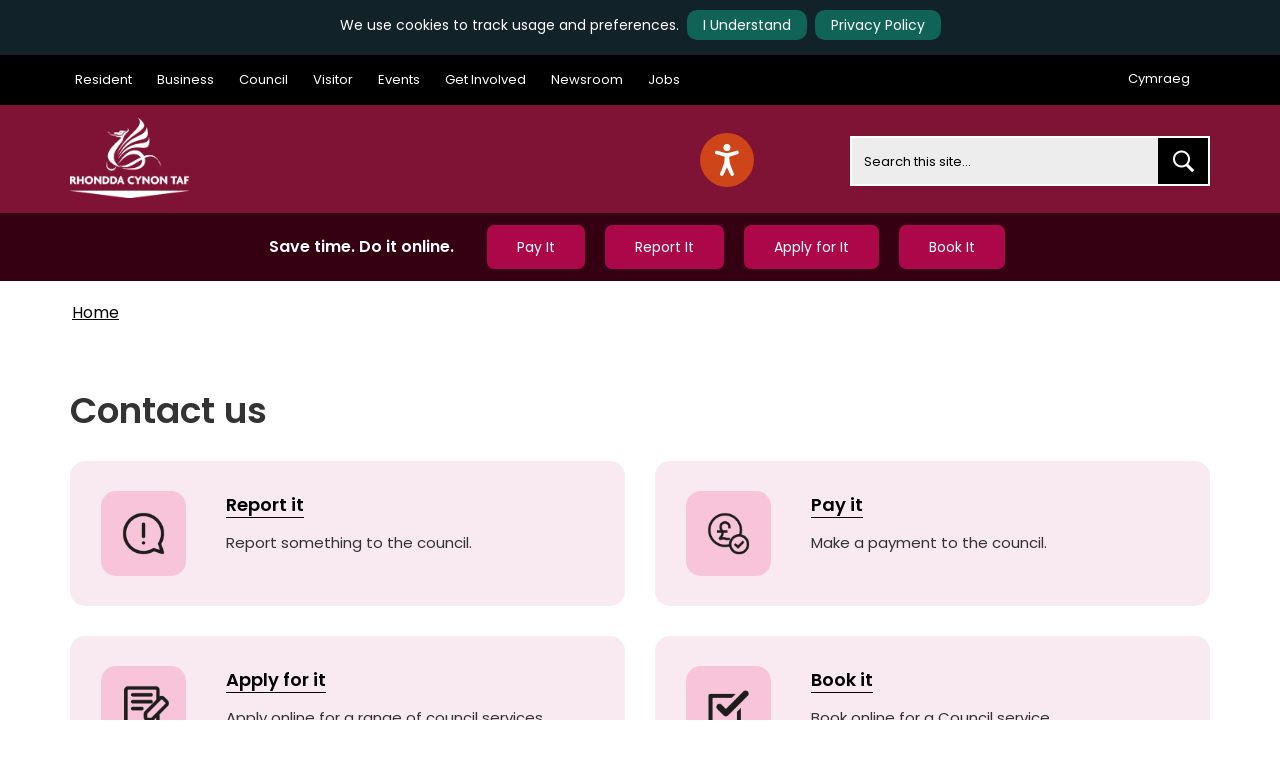

--- FILE ---
content_type: text/html; charset=utf-8
request_url: https://www.rctcbc.gov.uk/EN/Contactus/ContactUs.aspx
body_size: 21111
content:
<!DOCTYPE html>
<html lang="en-GB">
<head><meta charset="utf-8"><title>
	Contact us | Rhondda Cynon Taf County Borough Council
</title>
    
    
    
    <meta name="GENERATOR" content="Contensis CMS Version 16.2" />
<meta name="description" content="View the various ways you can contact the council." />
<meta name="keywords" content="contact us, online services, general inquiries, complaint, compliment, council postal address, telephone the council. call, ring, email, E-Mail," />


<link href="/SiteElements/Stylesheets/100fonts.css?version=197318" rel="stylesheet" type="text/css" />
<link href="/SiteElements/Stylesheets/200bootstrap.min.css?version=85444" rel="stylesheet" type="text/css" />
<link href="/SiteElements/Stylesheets/300base.css?version=203280" rel="stylesheet" type="text/css" />
<link href="/SiteElements/Stylesheets/320LandingPages.css?version=202801" rel="stylesheet" type="text/css" />
<link href="/SiteElements/Marketplace/CookieBar/css/primebox.cookiebar.css?version=199700" rel="stylesheet" type="text/css" />
		<script  type="text/javascript" src="/WebResource.axd?d=PjUm9HYMtFaBv1w8LgD13V4O9Ahnp_EtRDppHqj6IO7JjLedNlzfO9fVpmPVCVT29Lr4qywERO4b2J5qv1I6cFk3xf1_-tgEERoQmeG0P-ajLfIm0&amp;t=638767706739697316&amp;build=162140"></script>

<script type="text/javascript">
//<![CDATA[

if (typeof(window.$j) == 'undefined') { window.$j = $; }
window.$j.register = function(name) {if (!this._components){this._components = {};} this._components[name] = true;};
window.$j.isRegistered = function(name) { if (!this._components) { return false; } return !!(this._components[name]); };
window.$j.requires = function(name) { if (!this.isRegistered(name)) { alert('JQuery Extension " ' + name + '" not registered'); }};
if (typeof(jQuery.fn.setArray) == 'undefined') { jQuery.fn.setArray = function( elems ) { this.length = 0; jQuery.fn.push.apply(this, elems); return this; }};
//]]>
</script>
		<script  type="text/javascript" src="/SiteElements/Javascript/bootstrap.min.js?version=323&amp;build=162140"></script>
		<script  type="text/javascript" src="/SiteElements/Javascript/typeahead.bundle.min.js?version=5232&amp;build=162140"></script>
		<script  type="text/javascript" src="/SiteElements/Javascript/search.min.js?version=120150&amp;build=162140"></script>
		<script  type="text/javascript" src="/SiteElements/Javascript/ScrollSneak.min.js?version=31726&amp;build=162140"></script>
<script>(function(w,d,s,l,i){w[l]=w[l]||[];w[l].push({'gtm.start':
new Date().getTime(),event:'gtm.js'});var f=d.getElementsByTagName(s)[0],
j=d.createElement(s),dl=l!='dataLayer'?'&l='+l:'';j.async=true;j.src=
'https://www.googletagmanager.com/gtm.js?id='+i+dl;f.parentNode.insertBefore(j,f);
})(window,document,'script','dataLayer','GTM-M5GX3N5');</script>
<!--[if lte IE 8]><script type="text/javascript" src="/SiteElements/Javascript/html5shiv.min.js"></script><![endif]--><!--[if lte IE 8]><script type="text/javascript" src="/SiteElements/Javascript/respond.min.js"></script><![endif]--><!--[if lt IE 8]>
<link rel="stylesheet" type="text/css" href="/SiteElements/Stylesheets/bootstrapie7.css" />
<![endif]-->
<link rel="stylesheet" type="text/css" href="/SiteElements/Stylesheets/typeahead.bootstrap.css" />
<meta name="viewport" content="width=device-width, initial-scale=1">
<!--
ControlID:Ctrlc9281051bd42422a9cdb862a4d7483f8 of type CMS_API.WebUI.WebControls.RazorView has set the maximum duration to 3600 seconds
ControlID:__Page of type ASP.en_contactus_contactus_aspx has set the maximum duration to 3600 seconds
Cache Enabled using rule ControlID:Ctrlc9281051bd42422a9cdb862a4d7483f8 of type CMS_API.WebUI.WebControls.RazorView has set the maximum duration to 3600 seconds
Cache Page Render Time 07/11/2025 20:17:11

--><meta name="IDL:DialogueKey_ContentID" content="2118" /></head>
<body>    
    <form method="post" action="/EN/Contactus/ContactUs.aspx" id="form1">
<div class="aspNetHidden">
<input type="hidden" name="ScriptManager_HiddenField" id="ScriptManager_HiddenField" value="" />
<input type="hidden" name="__EVENTTARGET" id="__EVENTTARGET" value="" />
<input type="hidden" name="__EVENTARGUMENT" id="__EVENTARGUMENT" value="" />
<input type="hidden" name="__VIEWSTATE" id="__VIEWSTATE" value="1j2hrBR3WqbXPW7agMvHOhDVtCwzGvCZA1PtHYdxYgZxet/LdsNTF8PxsVlPXxgAyWSIdZq0N/[base64]/ykZcAugrkwio7VaHf8v9hG06Fsj/esywh8qTSvPJVgRPrOHz94DIflbGlgvhcCSErtSUz4i74FYbDP+YF4gHWCjcVahLsrTx++GVQUaXzidokiuUFETr7ZMyZFDCOvbFBPKRHcy97u/rRTrszN2TYNPSUoLIVJRC2dXZk0taVZiP86GVEkJA8s/8HP7ZXyK/AvRezWKkT5nYpQflkLq8UxoJxRk8yR4cdZVw4Xvhwsjl9F1S+F2KRseb/c9tlZKH6cPsEwxUYEU1qLRj131Y1+lwn1/JECaj/UCX++octiA55hV4k8oBwiJlirr7KPniIKSBettsH9NaQr5gzGa6iMfwzeY+BEPyMBkoLm30Uhp+fLQoG4EtvYjOurmgsvQPQKexvBPE0EZ1uOQxi/guoO8rBlXMS5EGOH8O9jdOvdoHNWBaQGCud2LJegU+xr8ar3bX2FohTAoJp8qyWkPcUCkjW4EqBmv3lImKPlUMZhntxN6A5/VZNLkQpWnLyJKqZ67XuFnRTW2b8d9c1XOZxWe3NNColsRKQZ9zHIp1eIdAIyacfHIt2I8wSr/G73BA/eOQBfC7lyXK/5y9rnWuNH7ynTL6usmHFBdA+du6fvmqqv3xBudPGoqWjAFC5EFyZ38/bu3ERCGS4FmI6EpL0k1JdTwjD4L10eovG3oQtcRE1W56LZg9mp4QAFFCRybmlU70JZOpVLCMPJVwj+WIM2ATJ1Y2b7fDFulUZAMXJElqhL3uYV7KHbxqRnQWml5QhmVDFPbUFDRRpvTgtHQJv7hLHI+UerQDvDRvc0D3qL9HX8PveJSKzGl+JiMn17tzGOFMyx/MKwNMYwWK2PU/Z3VyPMFDIltWyHzjwterMcMA3su6GQNRH/wwfxZxROSRKYiOXR3CN0IH3+4qBiNgMOizQddeG7mGo1LEbve9sDttS574QX2bf0Nw98k3BsZ2J9jDDcWeh/MYy92cDTGSLAO5exdREkmrp5v/7P900M3G5RHZdzLhUr/[base64]/tBdHpLdLOcQxH1TvJqD5O9aQXhw1+BFA9h+s7wdLHwe8msFMaA8fofVV5sudWeU2Pc9sCpctPcAfU7WnobXccgkJhcLCXvoeCq2l/rLRlxBbJ4yDzfCqVomQD5dskPhQXDR+MpW2dqjI6mjZtITL3bFLDbV3s8UW2txi1cFB0i/LAxYEnGL4WQb7pLD3fMXBuVfLNYWv4HVVozWoV0MZdLYuDKTdUsGN80YW1lukXAqr5H6GlkIi4Iol5oIVRJcvCIe2srTSVGHx0Ka/uuOg8UINIIlxD5yCCoJFr5dgw9VO7E6Lt214mnKz+mTrJgchded9/0os4S9Xj8ee77mkzXqa8TbMZt/r6IqMQ+MRt2mec2D+g5W2yZvIl6+yqIBYFpJkl7+RdzXp/816N3QJ+hV0EsBXZqtgMUavTPT72IkNmwYiriKtaPm5VTBP6WJ8RxaT63VgkPMzoMG21OxnEo9EndpvkW0RjYtL0a5sNIJ1xbu6jjS/rzqOTIS/DBj2VQAErOHHRkPnHqH/Gy3W3tK0Tc2qK6VtmVCwOQM30loovEYEqwudrXOnml/UPg5Y21P0/9ZsLMn06eJAw5SNfzWakp/L6eUhehtF6f+tZO1oy6Jq942+ikPQiEbqzPqUKzN6bYyYYXRyR7CoEnMaUewHcSq/OlUsGefQ/9HExhy7qLv6RQvmvabPpfdP6FQIiO+JFvY29cf58Bz76XniFKlHOS3VAvgCvqKhcpXMbQSbpuI7oiubsxxojJEA94S05f5Gy2uD42EiOyHA3V6kc3uvzmNPD0biKicSVGdYKYv7QIZ5ObJeQGtR8vhTrXnxGubcKV2yqb8Kr3PwWiQzCPfWfE+XJis5dvC71m/NK5+rg9cm3q/vwFTP2MHpS3DxeWQT6pkyuovJ3hu8ODVcY2BwSIR9nTB6oB+5ih5QNZslHDT1HbsV7tRHD+dXEOdIUzKujnFDnYU7jgaSFFGtQe2UVBe48a019xHr4+YNfpPi2FdCoCn4pMT3/CeZNh5os76joIRnynqRXMLE3RhegAFUDauA7II+/kkwepI6qX4v1WGQldULh8GXF30M3R5PV3qYKAZledEXvT9doToP4rFSlEs2UBoirTxU6fgDWgTcghZAXZKhTZCH3KLD1xWEeb/9l9wHe4B5BoBVXI5UGtrY4EFlcsPes2MmN9+XYsTge7wTamIRDq/LMYlhqsVyoUsJr84bAGuiTH70GiBqMDxooiKjMU9yQFebiEIxrnHIm82HAQIVjnBMBVdk13o5CC9Bw23k47UkNREfXmJ5Rqhf/uVXW4lxZezUmKi8JpcloUhkePBWjoaNBYAiksm0eTTPDNjzDZjn4572OXlzzcaYotKXThhat15f/hLul3fXUVYENksMyPQRzkcOtbaJgwh9vzAMmH5YPxlE9vXA7oNgHbiVuepuyNVNKnHcEyb6jCPnl7Icp/+PaZuTTJ/PMYKn2c63/6Ph7UnW+yFWmIDFx5ifpox4SJr1PoY+000zc2DR+pj3Zh8hRwSl59Q4tfInod6m3LcpIxSj3Ouc7d0gxrR+YfOBtFbmmxujaT7whjmVVFyeYAVq7YWfL+AoXzYmsYtM+goL6eJM/7utWcx48UxfSyKK+c6gN5gTQY7ggB09Ubgzhx+F5WSHgsvORnVp/8ht2XQFaVJDvXlB01NItWkl5ZUYBC3AZ5fSrEpo2YVAFD8W7ZYy9HmHPt653PTyvmo7uSPti/jQI8a3bmrEU3vTOuZmwA+bc0K50rVbyQvuD8bd5XXLJrF+r59cSg3YA/6P/PLNyH0awObpsV9ZasqwKsbhSXyXO8QL4/PY5Og5qDpLBbCWnTC9/+TlXYCWN6+01bPykdEtmolkSo0060l5VAvjy1vt/xhg28pPrFhZwVveQG1hwZB+gCH4L/sf+/dftBEyKWTs2ocZNerNfjojH3E7t4UYPQoE/xHnE3PjzeNgLJdlGI+Yp/LwsGbV8NHAvnqCRmItE6AiAEcMMltWdFv8Q4LZ9yR6C+pFPJpRkvrcJodnML2cZ+ZEaQIq9WiwDq++C+vasByoq/ePweuLWgUIvVn/wqJWd2rQpb0q7ZUO7anj8LPecpuXNSr03Sfn0KvhBdc8k3l3ASLdl9Mu2HovSw+L/Lt1KMHNwOCWyoJi/leRprK+GiNkOs5gbJyzrhb+XPijICPOaFjGq/D3gSxtUuMHwp94K4dcTNORRrhefUVbPBn9ZfErOwXCNGakDVXeNUzMfRN08zdubO9EHZS9XorKynOOe7Y9SR8q/J8wylCRPnMvsklQZj/OBwtEzWVwryjDn+nrc8lpjBe6p6HI+FqO8Wi3wqYAtUctC0HwnbmgoCbKX2Fcv9IU92asuSjwFCTwegm5Y8RtvVfxWq3UQbrlTIkNc0ffxNseUlPWUiLkBfYMVIhqI4k9tn4YrSAnIE+AHPzca48aoXCLlihj8mW0fB4ij+RXPpATaebb0ANKCf/[base64]/+ftJdbM0aGauTnyHMDW4WbnVPaQMiGgengIHgyNqi+xpf7ETEaHh3/ZCFBVNnQIpdnHPBH0Q+7OxqRsYuaUNOS5Mt3oJMtVxVrQLmPpRnREYqJQfywEI5T21muYeKh3uKeZ4rUTI50WBZCosZawoS1uEhdK+7XXdX5Qg7U3vvMUuQxgLDjpRsxt2HAnJOtOH0hY/oUmkakXvanhS61aAbCyYtPpfAT3baVmBMt2np/ZEQel2x3y/[base64]/2Ucf7eNwkPYawWTRGgBIhzZSQ2th2aV/aqbsOe8CBEjerJmTVpT0zgPlWAFkdsgDs/kaK3cquyEA3m8kn14x5rKUpwhGX+KODHCohIS8wWdH3v8WuSfVvj3oS604FVB8pSh8SLY1Ukk58hi0EqDYc9UlEe8FH7pFolWHkIa9ABr9vJ0DDQ/JYRo5kBlY6gK3T19zXwyFtyq0Y9rm9IdwAlUUJ/aveTyXNzRwf1V62Pqc5ABVj5IzxRvnWDRro7pljB4vS9aq44KoVIP0XSXxiuagwdXltpYiwAJ/iOCckHb2h2Ixb2KoiQd3Pvrda9/+Dfz8Su1MyjV/554OZ6n4P0JFUesrGJa2NSh8LwknKvQ37T6wJvjKGRVndfffeSf0uZxrhbOmU2/mYPCdz+7DuBaOQUgphgO2ePGtBD7oOwMQq++A2gH8vNOS90q+BRxpuAIRCRrXScbdJT/tItfvl19W1OdZpUAr0cwspIJH20LN5pQzhipB/lC8F/UbvH7TfFJ2GyLPGL7OZn+UfP3WefocaV9NpnddXGImI7J17M+17WJxrHYzzPd+KrBKE2oNy4SrZw45JW8RXQzEBJmjOpZQj6K/RpNEvAjGItOY5G0nDZzWRHZlxexCw3j9tdKpHfSEoofusTpFQZo2O/[base64]/JGMECdH23/V7e5OtEVgDjHksExUVslQVt8KAL2LvmJbLFR4KWZCHM+oHee3PUOtOGGQJiRZszp+8wAVJefU0BU47oRtP0oGqxQNPk/E+0lM7pEz79iytWJ8Uu6otgn66Sg3cZsIp4gXK3gZj+Y20tNYqIwVAJ7VuV/hFeHfPrZKNfM9/yvp97xiMvAX8WfVE3UZCOq2g4W8N4+VxsBPibMPMQfoLGyPl/VBZD5o3L6o3pZN3AzPeZ4VppTv4l2xIBG3El1HJIrB+ymdAtFLfpm9jyA3Kl2NDbr8cVRDURcx0bSZiW4SSEz5+TQ/8pbdakYf5FN+AxjqhideKhv8r+GN/rOumGK75LzEHByd8IHlOmVf0wpA0eeBZYlOF1VLiBSVKoWhxdVjQN6PqtS0O3tV/eHzc+5ifFXnnzHl8QZXWZLKIKxi2m5+aUibaWFWvhZcRCBBjM6/Yn1lTjjF19+bHPHjgXmK+a+NwzDkjzUyFLNWLaN/WNJf9K+vZTufogQXtMifcrv0PbCl1ZSh0JYgcq5lA4sl/[base64]/xISX7AqsAx4/kCAS1X5pQzouLxU+eUkqFWSgvGe4MbMwOA3Ti4AQebTPn8+/olFWUhz3imuXm/704L+reFhepI98jWyo/iLPCal0/[base64]/ZGVw1Is0f6Urmcyzy3xVad48c2WMqXpDy/WDTpvbeICoYWUXecDekQ6RTXKWs1kpoPMm2gnPGIC8lbQjOwB+UWRUhgwLM8CZqHFBlESWeUK5Vce01gGG5cHgy4ecx4BsVS0HlXLy6z/7NEz5sFxoaFlncPYabFTkh+NkymeXXCYQ0EPBYFXSt21tU0E1pC2AdVpxIH2BxE9wZk3Pwv4xVtlcJ4Yfcx4awUBRwlvRXEcrxzuiqS0HbrQd7LlnlemfviVxtMqiIZiL4t2D4F973UhWCShtzPmFrNle27fv0tyaVHEn1l3mTG1IwR6JtCnSmxGCP2Ur2c1tDY/P711eOoEEqC1vJvHAZVKJqM0wScm/9HUmFeYtBVecYNTMDYXCzVj1Sna0R+QUPGW8130TWt1Rj/+CR6FRI7Yq9mIJqGnj7hb/A6LWTLXrA8h1z5EsXUgQfjvscdyyTONRqNTN/ETJ+5njhB59vWc0hp5D4H5Sks0Ad4WftRrjugCS8lXIcJyZo03UCP3WWFzE7w6/8+syGBeVzcBhW1P39WTIOby3iYvudOtUwtCIq89HeCtFbOPnubeIGK+v9KpX4+seceWgLQK7BZ6tRf0imZuJSveDuk2a/F/DVg6pLGjoucM+pH94/lUtbbJGNRs2bpxX7hnzMZJEGZvh2d2dC6j6MYeFjn/1bk8fGOlP+NkB26baO1dMvHJTK2/HwFiKw0A4YY7xN/nOX/5BcyHrq+dsA2D6r2IHUZcq9Fsjm9gWvNdqwXng5Ar4lJNHH6F34Lk1RWaTU3lZomx47uq5lCCqneMCKUcLu+RTpiCp3eI0JQWpY/LPy85wmS77JKx7cW6ZwdC6K0LPu6EIUS5ZhqdU9hRnRodo51aosPKX7Gv7JdaTTnTq4Qf2hN8+u6Bz/PncUDgi78khS6S2obfSvJgInsYJy6vyeo5cXpwFs5HjMBP3yS5xo+Sa0GKOAE3UhxTZirN6WySApvJonR83KyzwO+phwxuGAn0wHqMuuvLxWL6yrGiju+asrGA9RHglCeR3d6WEgJZNbg/ShfZY1kpgdfcIr91axpZvlfvHoc2H/B/FKl7/Jy4RvHmqJdATeKlM/4RuasXrHtRgbYuI3S70by97ruCZm6P23JjSYuqLYhzgyzO4xJzbXvtxUQYUEZvdYW3vulfTf5aLWjuXRycn2HZsXcV4P9T0MutQFWINFLw0B6SqkP6jfb1uzWdnjXuwfXFtt32XK7ZCENcdD0Qf1cKMGlfhtGDtuydvTWTNlydT/9TX0jwwV8nxyViKAJNKwhWXfDMiTDVpGLJMe1K0wJ3v5PUKvJ/CyzOiwmLxpQ1ICdiXfKDG5ceS6372cMF2DFb7uebuhp3IBz2wdwyIebyn7WXbzOeCUbd9gBRlFIqjArNzyWkQAcRxwniedInwVZngi3JMwncmhqN5OquJ4iuWqkTAf2z/5gTXP/14A5Rqo9YQKj5iLMaoeOu7szHDYgdorsoLZ5XeXsEdm59aviFkGnIQ8yj3nObnhnkxIhpAxAxiYSlQwlSNmWBqqJ3WhP+LJfyS/l4rR5qovTBPQKUrJPrNynkVBIawfH4Nhkx6IUZgv65zBPUAS6DLVvkr1IqdbEcB2LGnxTUCFCIMC/SRzdfVM9j79qE6HeuNPrgaLaRNVpAgbItCC3BjCPntVSI+DFMDoHbzR6OcXKoMTwhFfQWxWurQYWmBLG5UsOjwPCsYtahKhZVFtypFocRprgIDvRYVLodquOtXJkBmkmbYFZwmHQULonQ9d/tqAuanO1Y8YlyerKOPrDKYOg6k9QgWrwrUjPUBHZQDcmgT+QTWl91dDxeeXbkVv5nK32sSM+92zTAivBO9GCQblTi+/Z8j8aaUyE8VmrXp6yaiLYv50NASaFEkPsspu5jb4CxwlmDXJ/V5SHUPFhZZw8VfS+HC9kdbAIkFz3mz8SM+/hoZBVnxZT4gk99oJpoAYkxV5Phbj8+PVZka3DpVCDAL2/Djrt0KngNOOOTAshSWNeYqMKIutGKFDk2N2DeIJceScVCKYGQ1g5oQNpbYdTfB6Nc890q4TNZ84CL/EBzqAHmNgAGmZKQqsAHz3yp2g+tvxxgXU8U6Kke+MiJnwyoTtUzZ6WJmFBUMt3Y1c+0xdhyROPfbfSdUOG8s7ZCWUBFkfVmpfpKvvuosLtXGd3GFpeNOcn23OL3O30Re536m+XfY+KPBrPc+1yfGoS9RIvPSWs7LKoQdonmmeZIT1SeXeW4rI/n8Vi6o0V7TjPNFREFCjw4jmQVKcFlNtVzgLNG+ZcjqjyrXF/rdCQQ/KDeIh2+Bdpl2Bb7JWFWQr2uuw//3gJpNNLpb5XFjaSBdtF8ioSlnOhhFkYAVig9Jsx3dcLzU5MASkO2NDmOysR3eHBF8EUdRPxOOAjmB6RKQiuZM1a3JL3bXeuqpvxOo78ChiYELty/XgxvpQ8zdEF4qd0ACwfsMpY+jnMLF/8lcra1cqEt3O8e4qSSCn/nygcYo9qNwqhd8Ul0ql1IukdJvfchgeGkmzcB43E3cjHjKncVv6UHOFh+rGT01ddwxLyWojKF0hTb3l1sFuauUhGlcjlTabZ10OmkOpb2u8Gr7XJQoGzDFWqDlftR35qjSr+EoD1BDKaEZ/+7gwoAfzpFKp/ZDdfPXjqTQ+4+9vVUUpxSn6r7cr5bdjcDTHpxQSBUvL8YJQ75ojwgsHsnlLD/SrCVsfOAut2P+ReKKFXj5FthQX9h/e9gRnHPJ2Ov8LlsFNvHgX0GVyakRiaszQvhC0NP3l5d1jlyaXbVNP0Z3dlW7SreyoA/GUgEewSwEXa3vPvMU4laIGqsaU3kzbZSMSNdDTbvVR0eghG1pGueaNL7n0O/aIOgeYBFAQH7/UvcDxmDE/C6pkGD5iT+k2sHjV4DvBXH9v3/r7HEOZV9B/l0JgwTp1rF1aQDu+h+KTXtWBS5+8GZF1qM08XTKWEHNtzb/3Jap3texCKWas17y7N8c/21oCpki1CwUKegTu9vz56I/nRXEAhgo+pQcdnzyF8taLmx3kv9g3+sDqNNX8iJRPCz8IUrOd+0Fr0fjHCfMSPWjXX5nLXex/+a4I5OpOOrAaD3Z4Uzvs7cmTuG5CehiJ8nskG0XKf/WdnT+MBI5ciDOAlQp6UfFrKhNL7VzEArRwidROLpYUZFR61Le8mtzIH96bomAhXwxLYK1cyEZgUo4NeynBUQUyU5JHt6vo3+VJWEUko9GffepqGP4TdLqTOZndTI8DCz8M7PrTI8CFFNq50Yaj+dHgWRqQ5EJglSdIySjs432Ov/rh7BhLEwuJP1fKI5cUSHtGqaOM7N+b21LOksPHaJr0tU++kgmCvoBACyUIE+6L4qeot0gtSm3BU9Vm+81dZDMoKX09Z0WcxU9aDn7narGu1StqOsc6bWICCtpFEtid/sNg/[base64]/nDu1YK1NHH9y6z1TR1UVCUDe5GZKL+PMG4S9uTO5z/O0T388JiuiV77wCfyNqNYxga46kMFnBQEIDsj6BKDswesazZaQzouf70L+ktZZPRS0CeVFB2MiNW4f7JL97Pmr4tcv5HSCMSCI2SOlrYSDN2mZebn9R7tgsMr4Oxhi2GqhNgneNdirigSkaZ+8fae9mbyXKmB6NL+UG3f8vWvDpNs/tkgMpKamw1M3OIkRILrFYsb+lNFhk7+KdRI6mVX1zfC3QvaJwnIpSjvYHOxJvHtonWl/r31++HlcRv6jJDblFOqqhpEz640ZLx4z6gLhxg5hD+YTE7SSYbqAC2elhGaSo739CKKSnUnERUhc0si3Qh3LBolJYcey5QE7GByEsSZUzCLEUQT17NSq/i2AwZF8BZFjCNV+P2zYF4TtLuUCqex2lzcuHGYXpeP5tMDTc8Qn4HIvCDw5jse5bTbSwp6V68meI7nibytO77cyp1LD98JOEZS0SHMReRbeQKOKLWSJjXowt+NyFvGBlkkQ7rzyUTPiCCy+qzPXRHUxePnOt/+lC0fKTq7/+0E52B+o3LmZJSy8xhcJNQ4OOf20vdMdqzaq7RpIPC1f1dcDKl7Xyp1nSukJQXZhK1DDM63tb4icXhdmju3XC92Mj8mSl7VJDrO0G9WM3eLxLiudiVpsin7i4ZqSAICRPwljSeh/mmFCawxXs0wRkIzRCG8zoDcA7ytJ9groYqjxw2imROVcvGRZOIuqQ7tk7DsVST7vyseJKY3wa2puNc1pCofFuNDKBNYShVrFhd6vxY+Facu/C7nDXkLCMVLETQRJjjhPLTNxmhyXlSBVIDsaO3UfU2oNwMakTW+Cml/Kjl+NuNt9mFBQOITTlbc/K/oN3+tM4ytyiV1KszJrwpmWkX3XxeC/qbGAkazj4uLFrQNgKgAuUoQ1ZKmD2K/jH9UyNwSo1UOCynmm6pMHHnHyoEawpWRf10fQM/yrgTPz9iM6hEUVh5zE1CEu/uPZYcF1nvD+HdMnyM3HdTYbSuy1cjxoAAdN7DvAGyVIztAhVdfJFMNK58P97+RaUiGc5lRpyAX0Z5yBj68jVhCESjZA1YBictcPz1IIrkkyKbDwzzC0sKhotBSX4VzLqNfjUThTpZ3hWUu5ZcYxRZ9x7tx9f0ql8s/OPY8k9ROL9r53ZnO0jKhucYk3jvknAoW0AH3fI4M7FyNHyNfAaXcPXxgOXmxFQBvTAayvWAtLjKeLqsjXnzv0cxrTsgdW0hd85EfDVYdfg+jVJYMo666tAxqSpwog8GSldpanKl32uBmp4UYoaxbO7+GXuvxlbM0oGu5uzOA/EnHqPzxpf9S891XBNDvK7oD8hne2sWrY8IqlOHZakyAuUVk+2nhCE2niRTd7fvOJtChuBxb1nPJDGMIrXcuFG87bvPa7Z61ykD1oqFxW6jm+8wOyf+tooCH7Mid8xGT0ncVDfYtGuyVL1hifBG5HjyrVAA/fz9uCVfOknsiInVHAaBxfHx4DeVe2SQZuToOOGtNwnQR+2rT6uTEHR822+maZKvGtOd+61pmddTswNL2SYRDDMAp+3fRXJiSG1KHzx2worHlcRETyTHvG9FhaAzx1WIzk4ZtuRd/UyoTRnZXcJ/FJjeKk3hUkJ1VG0S7UHMJHBeg981Bm27UURa1h/IsXoJFjlbbch7ohTsie5JEh8jw9nyPvZ672cP8YPk5GYRgPRI1K/lz+sxWI+sh/z0wkUcLZIGb4BiQL+i8wBcOnru3U01yLZ06EPHpffW78dwKwJD0NbsbPCFf2ty2mZrKj0YJwr3nab4nB67r3S/uoKNezwuZXG10Cxka+kzlxxa+JjKFJ6b8txIruUzibHlzsXWKl3CtF0HWM6kY5iquCbO3joh1nsVR8d8UmTIJm7ZH0k3ZGuisBlWJiCPH4MGV5QXTRHyPWPFaDyAjmzrOedCnHeC4or73U7rEgjNpu3mYsudDJKmdF0+IRin/b6QkaHJR4RSF9DbXA42HeBF78KNGC5DYNk/zmN+EtXHzQhQJUcj3/1kVOKQ/9LnRhgf/Dh6FautpevNxk0mutyIjea/p6ePatjlbrhh52HHU7pIMQbG3uyFozhrnDw28eiqWPWDlXShnG9nfgeXayWSBD8UUGU0j3kTOa75J5htA6Sba8OYjAjh3HtUdUGG9IgiFmGliTxMZ9xF+rWX4c/xwgpemZQ2VwZ3MWRn1RZ/s65K7nGuRDIaD1R0GmOnnqXHpZH7iZmTeJMc9KUgFRwnHcRf51Xeus1A1DB52MXTMoeaLWWGxUpLeXo55ZvLAvBTRsmv4irCcJuVMySgXGIPofyHVdH5l4/lngrpwKYn03tjxbFsxq43EFw3sxHGhoaxIMwZfdFV6iGMl5Q8KSfCUp151lHX8zMkHVDnp8ePMRVLhK4WobPn/LxZ5EBr6FZgO4qZRZikpwR99FALTo//wtUV52rMFF8TLNHG/gu02ccrRwjhbkZP1zO1zxFfRzvIp6Ff72wAk9Qxfpke/wVXyFMu65YhbwBRtggQfLtbk5Yj9zUIKblO2ukphsAA1wGhpZ4Pa7iuORd10AgPbciqW49taeE0UVBe1OA76D9HUBvBpsa8ubWJ6RDQ8L8mf80kVSolK9NPULh+5tC+gMX2MYtC08xoCbVrjuJcIc5NJMVvxIxGRNkh+cFIwT2V9u8wKlQj/z3C+hWmHEmr+MJsVGkRuABFi7Z6nfnQQlJHMEpWLaFS8R8Izl4h0JfJM5gZEm1K5lf7WXrOPvNDW2/l9sIQTFghFgI9DPxkL2PR/E2g8q4dY5uMrH9jVk+GQfRosKUC0ekEVWir1ErODxSl19OMs5pRnVVXFcsiDO+dEkFBc+E4m/yNUemJjoe6Anfq9MPw9/cbwh1LJ1Qoq8shOD8A3brXCrqCuCs43f63IravmkavRAlG5AtOksxFtkoFLxVBNxCKeMRLBpxfLAIs0DuFEvoxcLX6zzojBE8Bhk/w6BlqHIJ0VcHwo61reja8YZU+M5iTZ59/+r1OwwBnOT1xkof/Qd+N7ZN9Wc3GpzoH77RHmYEkfIHiTLg6/4Hnu1jXqOnekc1z+2K1yzU9e5TDA+vL34GFpFzg74yP3mxOglQSVAAChTTT3NqibxyLH3OwXRCIaxiJECFCuTLPo7IjUapuRN4or72RTfdDtj+MGO78NjOcOFfWeQ4ibQV5D4AipbLxZ6rPN3sHGGE7ku8PkDERWWnpU6ihVpl/UjiH4VBnnNK1VJ5HXaRNMhNeMSVaTom2nlL8aFBiSPHh/u4i9PXyibM8eIuTTm4OaGriBQScIoPdh9yZBgysp2WOYiOSnp8FRPzL2UXULLiXHQR4/fGaxfNo1Qr3QPf83qYLR6nD+Ljhv6aTBE5UPAaM68dB6kOv0J4bfmPVftjKy3dCR9381nwe2ry+FmKQt8SwWNdaRBWlLmgEYLPVTONAd69vl5CyoAFqb6+Hg4XPb92rmiowcfILLBDq3md76kdym9x55GO9Yzs7Xiy+b39MaSYK2UwVcrv86N103/bNd7Lw9QbcokV3gPnfu+jpufCreVRP+L8IBoUVB8GBw7bE7vwv5CTkswvewPzSiJC+wHcP6EokiQqb+yNzyNw9lUYQsILPEN0FnosBsgpqgZbA1nj3p5Gl9kgDBJ9gKnA0NUiJEmFA29qcS/+TZ8SvC37rUJIa/ZAG3qWV/c6/i93Q9TNlQLF8lZph2aqwIW4W16Y13KxiW7yIvn9gxiTvYvVet+oWGr07/kgzL5AnllWtW3vP065VyF8IcYCib0ve9/JqVH+YxqmHRv0m/XbAwIv6fEgyNXdP+F4zE66PPQDFs8yxBDSCQe0afrT6zhIgxoCJEgOBhO+BKKXKKKQuSSK99C7jm8iA/Wrj5f1eqjr3ze9W23dRqI3CG5gyChEH2yARtd5hHQrakfcXtZ/IR7mGod5fpqYKzoa8Q3C2A31lEzfIhzahJ8DKKJy2hx/Jp5bU21zoMnpMn2ocuEIv+wAXE2tRJ0pZqp4JgDNipvbb20H1WB9FijR4JtdGvXNuSYZXn7kV8utyyWEcXUlfhZVfHBWFXV7UZjDN7iHm1CNjnXoRWNg1g/3djjJbJUkidDMN8S+c4tdtewjE3a98g0Mo8i7866Y/9WqOL/0Hu8KcAwBMSXlFbP4ufp0L1uGbP0wu5n2rbgvSrwBnFhXgU5uHuSSxXxXX3kX0rZaOT/4o9BX4b2/M4RIdXQU6tFmbFXRUVIfG9AyZw6XjV75emLFKcoT3vIjt14tcmwGTZmU4mbkWToLiSULKaMJU8mMgKvnJuIpvJ/wMRxNDdBZ4hbG/7QwrMZ3fOeVkVFhK89LDAOppu9Nmahyw7LVS8PgV++kc7nT1ZdD8p9bUu/IMDXD9V4GGIwptZTr6wVyVaAZ/ACUFDbaq3PhZCZnY+8o+raHl4/NP0RsjGCjNebZhPdRQxapGju6bbsdCQeuMeWFELNw2mcEHNwuC42ZCD/rtfC9h5v87kdKPpZfP4ZWHnklZWzvPcp5YR6gEB+j3b/Rmh4rVctEyC0Rq1nViaBoq9hBQRpYubX0uUI8RActCLM8DnXvNj5s4NlHoFjE6LFMYNAaTfRDGSJqd2IwULhcZfatUHJx3M4XJaIeddnwVNTB9WJrQw2x6X5bJZtJUxWmBK4d1F1/6WXCSz9xwx4THKkBnbzv4LdnRVsdPgJZV5Wjz0E2G9xPYgU6sYTvoZXGr6GiHXER7hiETLK8H+fZPNmiLX2xzertl/uIHnYVwndsNibsIFrJ/NnACt3lUicvh1yVYpRGEiSTMjRjz9iXqEusgxw3GW4V8tjXzow4lckBmea7Zpit5rTfoW2973K8bpIWtuQbvlgXVS3p4BSEbV3SoODcu9ux3h/UBWJ17vDnhe6iGfkfnX/vbgLk0/fmwK67TH0e9X+AIiM1Wtm2F0ds42e6ABHZ3oMS7zZJUnvq7qiukdNKwlqlyLduXEH+HTSk4b0wd6RqZNCesyceoq7nRhrbD9TbnlAa1gmflwswGiBVdwFz5IbMolvvm4LJGMSeVrBGzX0wVJ/JNg0hKqIx6PVxPt5oBrJY7799hAIm6B0OVlwtkWKMsMmvlOgKhegxEp0zMh3Igg65KCrmkSTlraG6Fxo5zDqXsjYKSPlfusfVZY4wKU0L3zb9cMuBUjlxqD06/1N0LV0J99kSIMAoL+tPysA5/9GznB8yh+VER8mQdGhzU+w/UKEaM93yRYRisZVgjyvV/4ujiZXoUeeSig4LlArmn+euMrqmdtW0/3SaiVz5BPHDJ1mFDnjPqhPDevrVJLP9iVny59EiqpDzOkngwQOWBoQxgOMvFn884NF1ceN6V9HN2jI4pB4uDAf9XJ4dlauJi4bMdJusYcac0V2qMa+PMZfqfISx0Df8Pk+JvHJ9JIWFljlO676BKe2qbNf2Gvt050aA9SON8Bdh40Hz7+qF2Jkfzhju/lvBMR9kyvPCTtHov+YuQK93mu671u3Ne9pI9SDUecVcsZex89WjwXL8fgOFEInom74NC4OGWwT6ZWnASFHUweg2IdmPS9hyIYCOunBk0b+3LuwHpiWEwOnlh8WuIRFD+N4JrTVS8ORronxeJAwjCvB9cWBjbEccQ+iZPqGKVsJawFqbNDgLutI6hOMJt/[base64]/EcN0yhMr1Pin+HisXWHcvQQIGRVEmtz9Ww91nlx+uf8PXB6PgqdqiqdKvMxt7Z1vxpMs2RQHQWxTf61N8+1s0VjjkGEen1ZxVyyr3We+RUiWxuI/nz+YP4BdyT/3Xa9ZfxWW2SeHXINmzdy+c5IaZRgAs5uRljW3XfmhZUbDY/xtqbiRg62CpM5Orv0UnhfseVOBouXwTAGJEb5yzxc/x7+tZd7orm6f6O5yJ7f65F9d7T+fW/hYKRZoBSDlMeEFDngrKlFUddL/DJE55V23Twos0AKxY+zpRLG5CRLx/pYZBovQ7DC6x6dnG0fl57eAd3qBxpBHsj7tC31SWn4nQxjUPJGZ+Ec3R+ExLjNwkBdqm5b5ZbmxV0SIC+msxJJ76CdVhhPouqhhz0gfQj7Jxrk9GvTbasZJHo1ZTu/pgew35J1v+rfpUGEQ51BODZt8FGweuK9oY95Zv9MhI40w52CcZxrQAMnlFQ5G/6BwDrjeB4OWc8NQ/N1vD1a0nu8cqkzxb2GGztNixptZysWccTtl8H7BBCHXbcLOC+JPbeZo4/4FfhN+SHRb862bDq09caypGwNyJWvdAJ096TldLvDA8ne6dawpr0uN3WAqb45Zvmtx5vJcXHKYLmj/0sQyW0mtwes5rG8OSGNbiKkpwpMOfH8Q+2ac6b/97IiTQp1zK76XfipH47PMijMwo3GdqxdXa4xCsk5K8r715blAowcoiaLajUkZTH7NS0m2w99zTCH0s5TALYHTp9aylWsV+XL8s06vEV8JJJ8h6sCjM9iPXOjfL5MBHKV++YWD2D5zyVYoDNmZd6uhOhL7BUKoIjH5FRmPy/NZ3qXepMdNqCQpeC+OQ1WWlyQHbWVNLfHhCffuiN3qV6mClT24DVOK/Nls4SFcrAWevjdZm8DYiNmen3S6YyRVItGCF0uxa7EfUp9suI8bgICBwZt38VCfcOaGzHxIbFtBIJeLNUpv33s8QvnRJgwcdC0AEopOn5hpAi2BdGWi87AbJPUS5Ayt7Z35gFQmGSrzQDellvKypVRcgxuGc7Ic7uSOUGDOwiF8dfUgrwda3X/s4AgwhJunu7S9cN9HEqdIw8Efh6cihAANMcAmNcJ8eC1x6rW9BJJIM24lwVnk3kj3aL0x6WOgNr+HrCOqf9IRSaQOoFM/j9DypoSEkwbFimOScU+q/s6dppBnPAjOQl8RILTYlC5+0OuVvCyKV/uvoFs4q0m3rZ+FxhxFfiN4seo/w9vMDdcLxUKviSsUq4d8U+p/Oo1O04TFMS+KRB1FyX8VwNp/6io7Zmksko6hnyQt8J0poJoX5DVp/gUFRAVZPn0wHjy8tAVj6gJba40JuArgOkgCPyTtbuqqOxrMGhHXQL/d1Y2ELTbIRBo0auzzLo83zWHsdapVTFmyzCYIdpZUG78ZtErVNsLBXvrwo8io4WNsDtVEzOAW6kOjGfGGXEuhKN7tzM/AiZycB2mjLI01ikTL68LWK+zwlybPlMU0Yld5XiEo9iNsn83P1EnKJDzGeRF+Ey8MfIcEUgxB3NN61oWSJwtrCrtMrI4PGs0IPYzSx0/2zBYnLPE33fh6loCHvecWIXnrRrlXMEalmaoBona+Km/RMjEpmgkBmnG4PDLg6sGGqLa6FEIFVwwBJfZtcZhIMW1EQtxylq56rNjwyEMFXxh0I/A9HY4R7hO/aV6wHw+pyke+pqFYa9KeqLdJmjbDaOtHiUhAroudA70jfO7MdeyPbQkx3EnfoRI0bvPaV1a55si6kXFjF4Z1qkSqXE4+rKqmWYhI5AxEjZlQUISOCm0PC2OAn5a1Z8U8ONTzl91SDbG0rq7jUnJMOCsE1LLThPnfkjtPHVE22E10qYj55VLtVPj0Vq+x/TDrzaWOV26+ErEMFKFejFMgKxcNmnk4SITXZGch6v/ZdSlGU8/y4aud5uXq3PeuHLcDfhwH4g9w2/Iab/Dj0Y0o8hp1NWOce5xRFYlMJbf9dHaWffgwQIcrxAIOPxPgA5RtOa2noCXKlgcfmyzxr9cA7bHsbM7bpaRAmMO1NOc/aOTS+3cnffTzVXMkDnftTOI/tZvdV7b8y3Em4mwNCsuKRU3AzERvma+scjROARpRbDVlYA0MRgMko+iYPc+WKFBILf9Gwnm2kRzyQfdGqFjLbuVW9doY2+dywk5qn7VpgMqi3oBrFKhdwx1VTNJHzWZl+VCx9Sblyyb9C+/AeBuy7kII/tyHTt33CrTf/hdB8/HCTBG3ss68HZ100zUuyHtoO/uzvI8xijZg4zWr2x/gDXEOQNPnIBgMSgqN+Xipey993bSLmINBKB1IqxY6y2nmO4tN+qMjgZpZ/FMGAV6vxzXc+p4B9N2HVE+6zkCCAnTSlJNJx+881BexdDRxUgJtOfWIqA+q8WkdcP8gWjcqQG7hFWdeQI6WAUQFn9Ib2ahNnSIILC3Yr7vwue57xkk5JLe7Nrg9X8m4bp2kZU/iy3KLkriRIaXFg1riZVjic7pfnvoPtL+wRhxm0dVid+czdxgK69mknhLRCYcSIkm7XZ+l+94Bc1EpJ1+K/27l8ycVs3MnCfQOg3VcuJTlbsrd3yQEz4vyD9eyVuHLHYEAf/LmkmCme0TPmaOQrwxAggTDDHNscFvWVWgk0Y7ZIBiQ3QY6c+nSyMCnGEFujQilzaSse7FTBATWYM85YriFXI69BaBgw9AQ==" />
</div>

<script type="text/javascript">
//<![CDATA[
var theForm = document.forms['form1'];
if (!theForm) {
    theForm = document.form1;
}
function __doPostBack(eventTarget, eventArgument) {
    if (!theForm.onsubmit || (theForm.onsubmit() != false)) {
        theForm.__EVENTTARGET.value = eventTarget;
        theForm.__EVENTARGUMENT.value = eventArgument;
        theForm.submit();
    }
}
//]]>
</script><noscript><p>Browser does not support script.</p></noscript>


<script src="/WebResource.axd?d=pynGkmcFUV13He1Qd6_TZGyO53UxxXtgBXkPfleg8_G5PaB5TUTYCt0LJLSsBhd_XMJXjQ2&amp;t=638628243619783110" type="text/javascript"></script><noscript><p>Browser does not support script.</p></noscript>


<script src="/ScriptResource.axd?d=uHIkleVeDJf4xS50Krz-yFdj2FYwbfazL-KfwncDa5-GCfSlpV_upudFZ1cRwkOeNQF9wtsCaQMMVaQRLtPk_BsQ9JilgTDawfTSrdOmnjRsDvd2KYOOkuN-v6rcKMnUC-luPnhGDQt1P3DaBlIdfBNlBX01&amp;t=2a9d95e3" type="text/javascript"></script><noscript><p>Browser does not support script.</p></noscript>
<script src="/ScriptResource.axd?d=Jw6tUGWnA15YEa3ai3FadNm88V3WEP2a9h2gqMzlO_utkbP40_-fGA9eNNJqqDtPw14JnBjeup65_2QxnaEWLCZZ9Ipv15yC5-63n1Vmq3i6ZWEgsGoluC_v9ekPqgWNsAJSVdCUOUFUhp8VwWZP388krVw1&amp;t=2a9d95e3" type="text/javascript"></script><noscript><p>Browser does not support script.</p></noscript><script type="text/javascript">
//<![CDATA[
Sys.WebForms.PageRequestManager._initialize('ctl00$ctl00$ScriptManager', 'form1', [], [], [], 90, 'ctl00$ctl00');
//]]>
</script>

        
    <!-- Google Tag Manager (noscript) --><noscript>
	<iframe src="https://www.googletagmanager.com/ns.html?id=GTM-M5GX3N5" height="0" width="0" style="display:none;visibility:hidden"></iframe>
</noscript><!-- End Google Tag Manager (noscript) --> <a class="sr-only sr-only-focusable" href="#content">Skip to main content</a> <!-- BETA Message -->  <!-- Top Navbar START -->
<div class="navbar navbar-default navbar-static-top rct-top-nav" role="navigation" aria-label="Main menu">
<div class="container">
<div class="navbar-header"><button class="navbar-toggle" type="button" data-toggle="collapse" data-target=".navbar-collapse"> <span class="sr-only">Toggle Menu</span> Menu</button>
<div class="mobile-search-icon visible-xs"><a href="/EN/Search/SearchRCTCBC.gov.uk.aspx"><img src="/SiteElements/Images/Icons/GeneralIcons/MobileSearchIconWhiteSolid.png" alt="Search this site"/></a></div>
</div>
<div class="navbar-collapse collapse">
<div class="row">
<div class="col-md-10"><ul class="nav navbar-nav navbar-left top-domain">
  <li><a accesskey="1" href="https://www.rctcbc.gov.uk/en/home.aspx">www.RCTCBC.gov.uk</a></li>
</ul>
<ul class="nav navbar-nav top-level-nav-header">
  <li><a class="header-first" href="https://www.rctcbc.gov.uk/EN/Resident/Resident.aspx">Resident</a></li>
  <li><a href="https://www.rctcbc.gov.uk/EN/Business/Business.aspx">Business</a></li>
  <li><a href="https://www.rctcbc.gov.uk/EN/Council/Council.aspx">Council</a></li>
  <li><a href="https://www.visitrct.wales/en-gb">Visitor</a></li>
  <li><a href="https://www.rctcbc.gov.uk/EN/Events/Events.aspx">Events</a></li>
  <li><a href="https://www.rctcbc.gov.uk/EN/GetInvolved/GetInvolved.aspx">Get Involved</a></li>
  <li><a href="https://www.rctcbc.gov.uk/EN/Newsroom/Newsroom.aspx">Newsroom</a></li>
  <li><a href="https://www.rctcbc.gov.uk/EN/Resident/JobsandTraining/Jobs/RCTCareers.aspx">Jobs</a></li>

</ul></div>
<div class="col-md-2">
<ul class="nav navbar-nav navbar-right">
<li>

                            <a href="https://www.rctcbc.gov.uk/CY/Contactus/Contactus.aspx">Cymraeg</a>

</li>
</ul>
</div>
</div>
</div>
</div>
</div>
<!-- Top Navbar END --> <!-- Logo Header START -->
<div class="rct-logo-header" role="banner">
<div class="container">
<div class="row">
<div class="col-xs-8 col-sm-5 col-md-4 col-lg-3"><a href="https://www.rctcbc.gov.uk"><img src="https://www.rctcbc.gov.uk/SiteElements/Images/Logos/RCTLogo.png" class="img-responsive rct-header-logo" alt="Rhondda Cynon Taf County Borough Council"></a>
</div>
<div class="col-xs-4 col-sm-2 col-md-4 col-lg-5">
<div id="__ba_panel"></div>
</div>
<div class="col-sm-5 col-md-4 col-lg-4 hidden-xs">





<div class="input-group rct-site-search-group" id="SiteWideSearch">
 	<label for="SiteWideSearchSearchQuery">Search</label>
	<input type="text" id="SiteWideSearchSearchQuery" class="form-control rct-site-search-input Suggestions SearchQueryInput" data-Suggestions="SiteSearch" name="SiteWideSearchSearchQuery" placeholder="Search this site..." data-toggle="tooltip" data-placement="top" title="Search" value="" />
    <input type="hidden" name="SiteWideSearchSearchSectionCode" id="SiteWideSearchSearchSectionCode" class="SearchSectionCode" value="" />
	<input type="hidden" name="SiteWideSearchSearchCategoryCode" id="SiteWideSearchSearchCategoryCode" class="SearchCategoryCode" value="" />
    <input type="hidden" name="SiteWideSearchSearchPageLanguageId" id="SiteWideSearchSearchPageLanguageId" class="SearchPageLanguageId" value="1" />
  <span class="input-group-btn">
	<input type="submit" name="SiteWideSearchSearchSubmitButton" id="SiteWideSearchSearchSubmitButton"  class="btn btn-default rct-site-search-button" value="Go" />
  </span>
</div>

<script>


    //Make sure Search.min.js has been loaded before
    $(document).ready(function () {
        TypeAheadSearchSetup("#SiteWideSearch", "SiteWideSearch", "", "", "1");
    });

</script><noscript><p>Browser does not support script.</p></noscript>
</div>
</div>
</div>
</div>
<!-- Header Container END --> <!-- Main Content START -->

<div class="landing-page-top-level-nav-save-time"><div class="container">
  <nav id="nav-save-time">
    <ul class="nav nav-pills top-level">
      <li class="save-time-heading">Save time. Do it online.</li>
      <li><a href="/EN/Contactus/Payit.aspx">Pay It</a></li>
      <li><a href="/EN/Contactus/Reportit.aspx">Report It</a></li>
      <li><a href="/EN/Contactus/Applyforit.aspx">Apply for It</a></li>
      <li><a href="/EN/Contactus/Bookit.aspx">Book It</a></li>
    </ul>
  </nav>
</div></div>
<div class="sitewide-banner-position"></div>
<div class="main-content-wrapper" role="main">
<div class="header-color-block">
<div class="container">
<div class="row">
<div class="col-md-12 rct-breadcrumb">

<nav aria-label="breadcrumbs">
<ul>
          <li><a href='https://www.rctcbc.gov.uk/EN/Home.aspx'>Home</a></li>
</ul>
</nav>

</div>
<div class="col-md-12">


</div>
<div class="col-md-12 landing-page-promo-container">

</div>
<div class="container">
<div class="row">
<div class="col-md-9">
<h1>Contact us</h1>
<div class="heading-rule"></div>
<div class="header-color-block-content">

</div>
</div>
<div class="col-md-3 section-brand">

</div>
</div>
</div>
</div>
<div class="row">
<div class="col-md-12">
<div class="header-color-block-content">

</div>
</div>
</div>
</div>
</div>
<div class="container">
<div class="row">
<div id="content" class="col-md-12 landing-content">



<div class="row row-eq-height">
<div class="col-md-6 col-sm-6 col-xs-12 landing-horizontal-container">



<div class="landing-icon-button-container horizontal-container">
<div class="row">
<div class="col-md-3">
<div class="landing-icon-container">
<img alt="Explanation-Mark" height="400" width="400" src="/Icons/ExplanationMark.png" />
</div>
</div>
<div class="col-md-9">
<div class="landing-icon-title">
<a title="Report it" class="sys_0 sys_t0" href="/EN/Contactus/Reportit.aspx">Report it</a>
</div>
<div class="landing-icon-description">

<p>Report something to the council.</p>

</div>
</div>
</div>
</div>


</div>
<div class="col-md-6 col-sm-6 col-xs-12 landing-horizontal-container">



<div class="landing-icon-button-container horizontal-container">
<div class="row">
<div class="col-md-3">
<div class="landing-icon-container">
<img alt="Poound-and-Tick" height="400" width="400" src="/Icons/PooundandTick.png" />
</div>
</div>
<div class="col-md-9">
<div class="landing-icon-title">
<a title="Pay it" class="sys_0 sys_t0" href="/EN/Contactus/Payit.aspx">Pay it</a>
</div>
<div class="landing-icon-description">

<p>Make a payment to the council.</p>

</div>
</div>
</div>
</div>


</div>
</div>



<div class="row row-eq-height">
<div class="col-md-6 col-sm-6 col-xs-12 landing-horizontal-container">



<div class="landing-icon-button-container horizontal-container">
<div class="row">
<div class="col-md-3">
<div class="landing-icon-container">
<img alt="Form-with-a-Pen" height="400" width="400" src="/Icons/FormwithaPen.png" />
</div>
</div>
<div class="col-md-9">
<div class="landing-icon-title">
<a title="Apply for it" class="sys_0 sys_t0" href="/EN/Contactus/Applyforit.aspx">Apply for it</a>
</div>
<div class="landing-icon-description">

<p>Apply online for a range of council services.</p>

</div>
</div>
</div>
</div>


</div>
<div class="col-md-6 col-sm-6 col-xs-12 landing-horizontal-container">



<div class="landing-icon-button-container horizontal-container">
<div class="row">
<div class="col-md-3">
<div class="landing-icon-container">
<img alt="Tick" height="400" width="400" src="/Icons/Tick.png" />
</div>
</div>
<div class="col-md-9">
<div class="landing-icon-title">
<a title="Book it" class="sys_0 sys_t0" href="/EN/Contactus/Bookit.aspx">Book it</a>
</div>
<div class="landing-icon-description">

<p>Book online for a Council service.</p>

</div>
</div>
</div>
</div>


</div>
</div>



<div class="row row-eq-height">
<div class="col-md-6 col-sm-6 col-xs-12 landing-horizontal-container">



<div class="landing-icon-button-container horizontal-container">
<div class="row">
<div class="col-md-3">
<div class="landing-icon-container">
<img alt="Communication" height="400" width="400" src="/Icons/Communication.png" />
</div>
</div>
<div class="col-md-9">
<div class="landing-icon-title">
<a title="Say it" class="sys_0 sys_t0" href="/EN/Contactus/Sayit.aspx">Say it</a>
</div>
<div class="landing-icon-description">

<p>Give us your feedback and get involved in consultations that shape your services.</p>

</div>
</div>
</div>
</div>


</div>
<div class="col-md-6 col-sm-6 col-xs-12 landing-horizontal-container">



<div class="landing-icon-button-container horizontal-container">
<div class="row">
<div class="col-md-3">
<div class="landing-icon-container">
<img alt="Telephone" height="400" width="400" src="/Icons/Telephone.png" />
</div>
</div>
<div class="col-md-9">
<div class="landing-icon-title">
<a title="Out of Hours Emergency Contacts" class="sys_0 sys_t0" href="/EN/Contactus/Telephonethecouncil.aspx">Telephone the Council</a>
</div>
<div class="landing-icon-description">

<p>Telephone numbers and opening hours.</p>

</div>
</div>
</div>
</div>


</div>
</div>



<div class="row row-eq-height">
<div class="col-md-6 col-sm-6 col-xs-12 landing-horizontal-container">



<div class="landing-icon-button-container horizontal-container">
<div class="row">
<div class="col-md-3">
<div class="landing-icon-container">
<img alt="Info" height="400" width="400" src="/Icons/Info.png" />
</div>
</div>
<div class="col-md-9">
<div class="landing-icon-title">
<a title="Contact the Council Online" class="sys_0 sys_t0" href="/EN/Contactus/ContacttheCouncilOnline.aspx">Contact the Council Online</a>
</div>
<div class="landing-icon-description">

<p>Contact the Council via the online service enquiry form</p>

</div>
</div>
</div>
</div>


</div>
<div class="col-md-6 col-sm-6 col-xs-12 landing-horizontal-container">



<div class="landing-icon-button-container horizontal-container">
<div class="row">
<div class="col-md-3">
<div class="landing-icon-container">
<img alt="Bubble-Chat" height="400" width="400" src="/Icons/BubbleChat.png" />
</div>
</div>
<div class="col-md-9">
<div class="landing-icon-title">
<a title="Social Media Use and Service Standards" class="sys_0 sys_t0" href="/EN/Council/SocialMediaUseandServiceStandards/SocialMediaUseandServiceStandards.aspx">Social media</a>
</div>
<div class="landing-icon-description">

<p>Get news updates, chat about the County Borough, and interact with us via the Council&rsquo;s official social media accounts.</p>

</div>
</div>
</div>
</div>


</div>
</div>



<div class="row row-eq-height">
<div class="col-md-3 col-sm-6 col-xs-12 landing-vertical-line-container">



<div class="line-container">
<div class="row">
<div class="col-md-12">
<div class="landing-icon-title">
<a title="One4aLL Advice Service" class="sys_0 sys_t0" href="/EN/Contactus/One4aLLAdviceService.aspx">One4aLL Advice Service</a>
</div>
<div class="landing-icon-description">

</div>
</div>
</div>
</div>


</div>
<div class="col-md-3 col-sm-6 col-xs-12 landing-vertical-line-container">



<div class="line-container">
<div class="row">
<div class="col-md-12">
<div class="landing-icon-title">
<a title="Customer Care Charter" class="sys_0 sys_t0" href="/EN/Contactus/CustomerCareCharter.aspx">Customer Care Charter</a>
</div>
<div class="landing-icon-description">

</div>
</div>
</div>
</div>


</div>
<div class="col-md-3 col-sm-6 col-xs-12 landing-vertical-line-container">



<div class="line-container">
<div class="row">
<div class="col-md-12">
<div class="landing-icon-title">
<a title="Out of Hours Emergency Contacts" class="sys_0 sys_t0" href="/EN/Contactus/OutofHoursEmergencyContacts.aspx">Out of Hours Emergency Contacts</a>
</div>
<div class="landing-icon-description">

</div>
</div>
</div>
</div>


</div>
<div class="col-md-3 col-sm-6 col-xs-12 landing-vertical-line-container">



<div class="line-container">
<div class="row">
<div class="col-md-12">
<div class="landing-icon-title">
<a title="Online Services" class="sys_0 sys_t0" href="/EN/Contactus/OnlineServices.aspx">Online Services</a>
</div>
<div class="landing-icon-description">

</div>
</div>
</div>
</div>


</div>
</div>


</div>

<div class="col-md-12 landing-content landing-content-second">
&nbsp;
</div>
</div>
</div>
</div>
<div class="landing-pr">

</div>

<!-- Main Content END --> <div class="container">
<div class="row">
<div class="col-md-12 web-survey"><a href="https://forms.rctcbc.gov.uk/en/Council/WebSurvey/Start">Help Us Improve</a></div>
</div>
</div> <!-- A-Z START -->


<div class="A-Z-container" role="navigation" aria-label="A to Z">
  <div class="container">
    <div class="row">  
  
   <div class="col-md-3 col-lg-2 A-Z-Title">A to Z of Services</div>
   <div class="col-md-9 col-lg-10 A-Z-links">
		<ul class="ListAtoZ">
     	<li><a href="/EN/AtoZ/AtoZofServices.aspx?AZListing_AtoZLetter=A">A</a></li>
     	<li><a href="/EN/AtoZ/AtoZofServices.aspx?AZListing_AtoZLetter=B">B</a></li>
     	<li><a href="/EN/AtoZ/AtoZofServices.aspx?AZListing_AtoZLetter=C">C</a></li>
     	<li><a href="/EN/AtoZ/AtoZofServices.aspx?AZListing_AtoZLetter=D">D</a></li>
     	<li><a href="/EN/AtoZ/AtoZofServices.aspx?AZListing_AtoZLetter=E">E</a></li>
     	<li><a href="/EN/AtoZ/AtoZofServices.aspx?AZListing_AtoZLetter=F">F</a></li>
     	<li><a href="/EN/AtoZ/AtoZofServices.aspx?AZListing_AtoZLetter=G">G</a></li>
     	<li><a href="/EN/AtoZ/AtoZofServices.aspx?AZListing_AtoZLetter=H">H</a></li>
     	<li><a href="/EN/AtoZ/AtoZofServices.aspx?AZListing_AtoZLetter=I">I</a></li>
     	<li><a href="/EN/AtoZ/AtoZofServices.aspx?AZListing_AtoZLetter=J">J</a></li>
     	<li><a href="/EN/AtoZ/AtoZofServices.aspx?AZListing_AtoZLetter=K">K</a></li>
     	<li><a href="/EN/AtoZ/AtoZofServices.aspx?AZListing_AtoZLetter=L">L</a></li>
     	<li><a href="/EN/AtoZ/AtoZofServices.aspx?AZListing_AtoZLetter=M">M</a></li>
     	<li><a href="/EN/AtoZ/AtoZofServices.aspx?AZListing_AtoZLetter=N">N</a></li>
     	<li><a href="/EN/AtoZ/AtoZofServices.aspx?AZListing_AtoZLetter=O">O</a></li>
     	<li><a href="/EN/AtoZ/AtoZofServices.aspx?AZListing_AtoZLetter=P">P</a></li>
     	<li><a href="/EN/AtoZ/AtoZofServices.aspx?AZListing_AtoZLetter=Q">Q</a></li>
     	<li><a href="/EN/AtoZ/AtoZofServices.aspx?AZListing_AtoZLetter=R">R</a></li>
     	<li><a href="/EN/AtoZ/AtoZofServices.aspx?AZListing_AtoZLetter=S">S</a></li>
     	<li><a href="/EN/AtoZ/AtoZofServices.aspx?AZListing_AtoZLetter=T">T</a></li>
     	<li><a href="/EN/AtoZ/AtoZofServices.aspx?AZListing_AtoZLetter=U">U</a></li>
     	<li><a href="/EN/AtoZ/AtoZofServices.aspx?AZListing_AtoZLetter=V">V</a></li>
     	<li><a href="/EN/AtoZ/AtoZofServices.aspx?AZListing_AtoZLetter=W">W</a></li>
     	<li><a href="/EN/AtoZ/AtoZofServices.aspx?AZListing_AtoZLetter=X">X</a></li>
     	<li><a href="/EN/AtoZ/AtoZofServices.aspx?AZListing_AtoZLetter=Y">Y</a></li>
     	<li><a href="/EN/AtoZ/AtoZofServices.aspx?AZListing_AtoZLetter=Z">Z</a></li>
		</ul>
   </div>


</div>
</div>
</div>
<!-- A-Z END --> <!-- Footer START --><footer class="footer">
<div class="container">
<div class="row">
<div class="col-md-4"><div class="row">
<div class="col-md-12">
<ul class="nav nav-pills nav-footer">
  <li> <a href="/EN/Contactus/ContactUs.aspx">Contact Us</a> </li>
  <li> <a href="/EN/Help/SiteMap.aspx">Site Map</a> </li>
  <li> <a href="/EN/Help/TermsOfUse.aspx">Terms of Use</a> </li>
  <li> <a href="/EN/Help/CookiePolicy.aspx">Cookie Policy</a> </li>
  <li> <a href="/EN/Help/PrivacyStatement.aspx">Website Privacy Statement</a> </li>
  <li> <a href="/EN/Help/AccessibilityStatement.aspx">Accessibility Statement</a> </li>
</ul>
</div>
</div></div>
<div class="col-md-8 footer-logos"><div class="row">

<div class="col-xs-7 col-md-6 footer-logos follow-us-text">Follow us on social media</div>

<div class="col-xs-7 col-md-3 footer-logos Facebook-logo"><a title="Rhondda Cynon Taf on Facebook" href="https://www.facebook.com/RCTCouncil"><img alt="Follow us on Facebook" src="/SiteElements/Images/Logos/MainSiteFooterLogos/FaceBookLogo.png"></a></div>

<div class="col-xs-7 col-md-3 footer-logos twitter-logo"><a title="Rhondda Cynon Taf on X" href="https://twitter.com/RCTCouncil"><img alt="Join us on X" src="/SiteElements/Images/Logos/MainSiteFooterLogos/XLogo.png"></a></div>

</div>

<div class="row logos-row-two">

<div class="col-xs-7 col-md-3 footer-logos gov-logo"></div>

<div class="col-xs-7 col-md-3 footer-logos gov-logo"><a title="www.gov.uk" href="https://www.gov.uk"><img alt="Gov.uk" src="/SiteElements/Images/Logos/GovLogo.png"></a></div>

<div class="col-xs-7 col-md-3 footer-logos lwrct-logo"><a title="Rhondda Cynon Taf is a Living Wage Employer" href="https://www.rctcbc.gov.uk/EN/Resident/JobsandTraining/Jobs/RCTCareers.aspx"><img alt="Rhondda Cynon Taf is a Living Wage Employer" src="/SiteElements/Images/Logos/Lwrct.png"></a></div>

<div class="col-xs-7 col-md-3 footer-logos data-protection-logo"><a title="Data Protection" href="/EN/Council/DataProtectionandFreedomofInformation/DataProtection/DataProtection.aspx"><img alt="Data Protection" src="https://www.rctcbc.gov.uk/SiteElements/Images/Logos/RCTDataProtectionLogo.png"></a></div>

</div></div>
</div>
</div>
</footer><!-- Footer END -->


<script type="text/javascript" src="https://www.browsealoud.com/plus/scripts/ba.js"></script><noscript><p>Browser does not support script.</p></noscript>

    
<div class="aspNetHidden">

	<input type="hidden" name="__VIEWSTATEGENERATOR" id="__VIEWSTATEGENERATOR" value="7270B578" />
	<input type="hidden" name="__VIEWSTATEENCRYPTED" id="__VIEWSTATEENCRYPTED" value="" />
</div>
		<script  type="text/javascript" src="/SiteElements/Marketplace/CookieBar/js/primebox.cookiebar.js?version=17488&amp;build=162140"></script><noscript><p>Browser does not support script.</p></noscript>
		<script  type="text/javascript" src="/SiteElements/Marketplace/CookieBar/js/zengenti.cookiebar.js?version=17489&amp;build=162140"></script><noscript><p>Browser does not support script.</p></noscript>

<script type="text/javascript">
//<![CDATA[

		(function() {(function ($j) { 
 $j(function(){ 
 $j.fn.zengentiCookieBar({"message":"We use cookies to track usage and preferences.","acceptText":"I Understand","policyButton":true,"policyText":"Privacy Policy","policyURL":"/EN/Help/CookiePolicy.aspx","autoEnable":true,"acceptOnContinue":true,"expireDays":365.0,"forceShow":false,"effect":"slide","element":"body","append":false,"fixed":false,"bottom":false}); 
 }) 
 })(jQuery);}());

//]]>
</script><noscript><p>Browser does not support script.</p></noscript></form>
</body>
</html>

--- FILE ---
content_type: text/css
request_url: https://www.rctcbc.gov.uk/SiteElements/Stylesheets/100fonts.css?version=197318
body_size: 203
content:
@import url('https://fonts.googleapis.com/css2?family=Poppins:ital,wght@0,400;0,500;0,600;0,700;0,800;1,400;1,700&display=swap');

@font-face {
    font-family: 'open_sansregular';
    src: url('/SiteElements/Fonts/OpenSans/Regular/OpenSansRegularwebfont.eot');
    src: url('/SiteElements/Fonts/OpenSans/Regular/OpenSansRegularwebfont.eot?#iefix') format('embedded-opentype'),
         url('/SiteElements/Fonts/OpenSans/Regular/OpenSansRegularwebfont.woff') format('woff'),
         url('/SiteElements/Fonts/OpenSans/Regular/OpenSansRegularwebfont.ttf') format('truetype'),
         url('/SiteElements/Fonts/OpenSans/Regular/OpenSansRegularwebfont.svg#open_sanslight') format('svg');
    font-weight: normal;
    font-style: normal;
}

@font-face {
    font-family: 'open_sansbold';
    src: url('/SiteElements/Fonts/OpenSans/Bold/OpenSansBoldwebfont.eot');
    src: url('/SiteElements/Fonts/OpenSans/Bold/OpenSansBoldwebfont.eot?#iefix') format('embedded-opentype'),
         url('/SiteElements/Fonts/OpenSans/Bold/OpenSansBoldwebfont.woff') format('woff'),
         url('/SiteElements/Fonts/OpenSans/Bold/OpenSansBoldwebfont.ttf') format('truetype'),
         url('/SiteElements/Fonts/OpenSans/Bold/OpenSansBoldwebfont.svg#open_sanslight') format('svg');
    font-weight: normal;
    font-style: normal;
}

--- FILE ---
content_type: text/css
request_url: https://www.rctcbc.gov.uk/SiteElements/Stylesheets/300base.css?version=203280
body_size: 15478
content:
/* RCTCBC BASE -------------------------------------------------------------------*/
body {
  font-family: "Poppins", arial, san-serif;
  font-weight: 400;
}
/* RCTCBC LOGO -------------------------------------------------------------------*/
.top-domain {
  display: none;
}
.rct-header-logo {
  height: 80px !important;
  display: block;
}
.clear {
  clear: both;
}
.beta-header {
  padding: 6px 0px;
  background-color: #2d4b58;
  color: #fff;
  text-align: center;
  font-size: 13px;
}
.beta-header b {
  text-transform: uppercase;
}
.beta-header a {
  color: #fff;
  border-bottom: 0px solid #fff;
}
.beta-header a:hover {
  color: #fff;
  text-decoration: none;
  border-bottom: 1px solid #fff;
}
.mobile-search-icon img {
  float: right;
  margin: 10px 15px 10px 0px;
  padding: 0px;
  width: 30px;
  height: 30px;
}
/* Homepage Banner Jumbotron -------------------------------------------- */
.homepage-jumbotron-banner img {
  width: 100%;
  height: auto;
  margin-top: 25px;
  display: block;
}
.homepage-jumbotron-banner a {
  display: block;
}
/* BASE TEMPLATE STYLING ------------------------------------------------------------*/
/* WEBSITE HEADER AND FOOTER INCLUDING A-Z AND BREADCRUMB----------------------------*/
/* Top Navigation Styling -----------------------------------------------------------*/
.navbar-right {
    float:right!important;
    margin-right:0px;
    margin-top: -1px;
  }
@media (max-width: 767px) {
  .navbar-right {
    float:left!important;
  }
}
.navbar.navbar-default.navbar-static-top.rct-top-nav {
  background-color: #000;
  margin: 0px;
  border: 0px;
  min-height: 35px;
}
.rct-top-nav.navbar-default .navbar-nav > li > a {
  color: #fff;
  font-size: 17px;
  padding: 12px 15px 12px 15px;
  margin-top: 0px;
  margin-bottom: 0px;
}
@media (min-width: 768px) {
  .rct-top-nav.navbar-default .navbar-nav > li > a {
    font-size: 13px;
    padding: 15px 5px 15px 5px;
    margin-right: 15px;
  }
}
@media (max-width: 1000px) {
    .rct-top-nav.navbar-default .navbar-nav > li > a {
    margin-right: 0px;
  }
}
.rct-top-nav.navbar-default .navbar-nav > li > a:hover {
  color: #fff;
  text-decoration: underline;
  text-decoration-thickness: auto;
  text-decoration-thickness: max(1px, .0625rem);
  text-underline-offset: .4em;
}
.navbar-left.top-domain li a {
  padding-left: 0px !important;
}
@media (max-width: 768px) {
  .rct-header-logo {
    margin: 0px auto;
    height: 90px !important;
  }
}
.glyphicon.glyphicon-search {
  color: #fff;
  font-size: 17px;
  float: right;
  margin: 10px 18px 0px 0px;
}
.navbar-default .navbar-toggle:hover, .navbar-default .navbar-toggle:focus {
  background-color: #c56188;
  color: #000!important
}
.icon-bar {
  border: 1px solid #fff;
}
.navbar-collapse {
  box-shadow: none;
}
@media (max-width: 767px) {
  .navbar-default .navbar-collapse {
    border-top: 0px !important;
    background: #3d051a;
  }
  .top-domain {
    display: none;
  }
}
.navbar-default .navbar-toggle {
  border-color: #5f0f2d;
  border: 0px;
  margin: 0px 25px 0px 10px;
  padding: 15px;
  color: #fff !important;
  font-size: 18px;
}
/* Top Logo Header Styling ------------------------------------------------*/
.rct-logo-header {
  background-color: #7f1336;
  padding: 13px 0px 15px 0px;
}
.rct-breadcrumb {
  margin: 10px 10px 20px 10px;
}
.rct-breadcrumb a, .rct-breadcrumb span {
  padding: 0px 0px 0px 0px;
  color: #000;
}
.rct-breadcrumb li a {
text-decoration: underline;
text-decoration-thickness: auto;
text-decoration-thickness: max(1px,.0625rem);
text-underline-offset: .35em;
  margin: 0px 10px 0px 0px;
  font-size: 16px;
  line-height: 20px;
   padding: 12px 5px 12px 5px;
  display: inline-block;
  color: #000;
}
.rct-breadcrumb li:first-child a {
    margin: 0px 10px 0px 2px;
    color: #000;
}
.rct-breadcrumb li a:hover {
text-decoration: underline;
text-decoration-thickness: auto;
text-decoration-thickness: max(3px,.1875rem,.12em);
text-underline-offset: .35em;
}
.rct-breadcrumb ul {
  padding: 0px;
}
.rct-breadcrumb li {
  display: inline;
}
.rct-breadcrumb li:before {
  content: '>';
  color: #000;
    margin-right: 10px;
}
.rct-breadcrumb li:first-child:before {
  content: '';
        margin-right: 0px;
}
.rct-breadcrumb:first-child {
  padding-left: 0px;
}
@media (max-width: 767px) {
.rct-breadcrumb li:nth-child(n+4) {
    display: none;
}
}
/* Resident Business Navigation --------------------------------------------------------*/
.homepage-top-level-nav {
  padding: 0px 0px;
  background-color: #630825;
}
.nav-pills.top-level li a {
  color: #fff;
  background-color: #630825;
  margin: 0px 7px 0px 7px;
}
.nav-pills.top-level li .active {
  background-color: #000;
}
.nav-pills.top-level > li.active > a, .nav-pills.top-level > li.active > a:hover, .nav-pills.top-level > li.active > a:focus {
  padding: 7px 35px;
  margin: 0px 10px 0px 0px;
  background-color: #000;
  color: #fff;
}
@media (max-width: 767px) {
  .homepage-banner-promotion-top h1 {
    font-size: 23px;
    margin: 15px 0px;
    line-height: 29px;
  }
  .top-level-nav {
    display: none;
  }
}
.homepage-top-level-nav .nav.top-level > li > a {
  padding: 17px 19px;
  font-size: 15px;
  border-radius: 0px;
}
@media (min-width: 768px) and (max-width: 991px) {
  .nav-pills.top-level > li.active > a, .nav-pills.top-level > li.active > a:hover, .nav-pills.top-level > li.active > a:focus {
    padding: 7px 20px;
    margin: 0px 10px 0px 0px;
  }
  .nav.top-level > li > a {
    padding: 7px 13px;
  }
}
.nav.top-level > li > a:hover, .nav.top-level > li > a:focus {
  text-decoration: underline;
  text-decoration-thickness: auto;
  text-decoration-thickness: max(1px, .0625rem);
  text-underline-offset: .4em;
}
.homepage-top-level-nav .nav-pills > li {
  margin: 0px;
  display: block;
  text-align: center;
}
.homepage-top-level-nav .nav.nav-pills.top-level > li, .nav.nav-pills.top-level > li {
  float: none;
  display: inline-block;
  *display: inline; /* ie7 fix */
  zoom: 1; /* hasLayout ie7 trigger */
}
.homepage-top-level-nav .nav.nav-pills.top-level, .homepage-top-level-nav .nav.nav-pills.top-level {
  text-align: center;
}
/* Save Time Navigation --------------------------------------------------------*/
#nav-save-time-homepage {
  margin-top: 260px;
}
@media (max-width: 1199px) {
  #nav-save-time-homepage {
    margin-top: 220px;
  }
}
@media (max-width: 992px) {
  #nav-save-time-homepage {
    margin-top: 190px;
  }
}
@media (max-width: 768px) {
  #nav-save-time-homepage {
    margin-top: 180px;
  }
}
#nav-save-time-homepage ul li a {
  background-color: #a90043;
  margin: 4px auto 4px auto;
}
#nav-save-time-homepage ul li a:hover {
  background-color: #4f001f;
}
.homepage-top-level-nav-save-time {
  padding: 2px 0px;
  background-color: #a90043;
  color: #fff;
}
.homepage-top-level-nav-save-time .save-time-heading {
  padding: 8px 20px 0px 0px;
  font-size: 17px;
  display: block;
}
.homepage-top-level-nav-save-time .nav-pills.top-level li a {
  background-color: #4f001f;
  color: #fff;
  margin: 4px auto 4px auto;
  text-align: center;
}
.homepage-top-level-nav-save-time .nav-pills.top-level li a:hover {
  background-color: #1b000b;
  color: #fff;
}
.homepage-top-level-nav-save-time .nav-pills > li {
  margin: 2px 3px 2px 3px;
  display: block;
  text-align: center;
}
.homepage-top-level-nav-save-time .nav.nav-pills.top-level > li, .nav.nav-pills.top-level > li {
  float: none;
  display: inline-block;
  *display: inline; /* ie7 fix */
  zoom: 1; /* hasLayout ie7 trigger */
}
.homepage-top-level-nav-save-time .nav.nav-pills.top-level, .homepage-top-level-nav-save-time.nav.nav-pills.top-level {
  text-align: center;
}
@media (max-width: 768px) {
  .homepage-top-level-nav-save-time .save-time-heading {
    display: block;
    text-align: center;
    width: 100%;
    float: none;
  }
  .homepage-top-level-nav-save-time .save-time-heading {
    padding: 0px 20px 0px 0px;
    font-size: 15px;
  }
}
/* HOMEPAGE NEWS LISTING  -------------------------------------------------- */
.news-listing-wrapper {
  padding: 25px 0px 25px 0px;
}
.article-one a {
  display: block;
}
.lead-news-control-image {
  background-color: #fff;
  border-bottom: 6px solid #047e9a;
  height: 320px;
  background-image: url(/SiteElements/Images/Icons/GreenArrowLarge.png);
  background-repeat: no-repeat;
  background-position: 225px 265px;
  font-weight: 600;
}
.lead-news-control-image:hover {
  background-image: url(/SiteElements/Images/Icons/LightGreenArrowLarge.png);
  background-color: #fff;
  text-decoration: none !important;
  border-bottom: 6px solid #047e9a;
}
.lead-news-control-image span {
  color: #000;
  padding: 15px;
  font-size: 16px;
  display: block;
  text-decoration: none;
  letter-spacing: -0.4px;
  line-height: 22px;
}
.lead-news-control-image a:hover {
  color: #fff;
  text-decoration: none;
}
.lead-news-control-image img {
  width: 100%;
  height: auto;
  clear: both;
}
.article-news-control-title {
  background-color: #fff;
  margin-bottom: 10px;
  padding: 15px 40px 10px 15px;
  height: 80px;
  background-image: url(/SiteElements/Images/Icons/GreenArrowGreenbg.png);
  background-repeat: no-repeat;
  background-position: bottom right;
  color: #000;
  font-weight: 600;
  font-size: 14px;
  letter-spacing: -0.1px;
  line-height: 17px;
}
.article-news-control-title a {
  color: #000;
  font-weight: 600;
  font-size: 14px;
  letter-spacing: -0.1px;
  line-height: 17px;
  display: block;
}
.article-news-control-title:hover {
  background-image: url(/SiteElements/Images/Icons/GreenArrowGreenbgdark.png);
  text-decoration: underline;
  background-color: #fff;
}
.more-news {
  background-color: #005c79;
  margin-bottom: 0px;
  padding: 15px 40px 0px 15px;
  height: 50px;
  background-image: url(/SiteElements/Images/Icons/GreenArrowGreenbg.png);
  background-repeat: no-repeat;
  background-position: bottom right;
  color: #fff;
  float: left;
  width: 100%;
  font-weight: 600;
}
.more-news a {
  color: #fff;
}
.more-news:hover {
  text-decoration: underline;
}
@media (max-width: 1199px) and (min-width: 992px) {
  .article-news-control-title {
    font-size: 12px;
    line-height: 16px;
  }
}
@media (max-width: 992px) and (min-width: 500px) {
  .article-news-control-title {
    font-size: 17px;
    line-height: 25px;
  }
}
@media (max-width: 991px) {
  .lead-news-control-image {
    height: 620px;
    margin-bottom: 10px;
    background-image: url(/SiteElements/Images/Icons/GreenArrowLarge.png);
    background-repeat: no-repeat;
    background-position: right 560px;
  }
  .lead-news-control-image span {
    font-size: 22px;
    line-height: 30px;
  }
  .three-col-grid img {
    margin-top: 20px;
  }
}
@media (max-width: 668px) {
  .lead-news-control-image {
    height: 540px;
  }
  .lead-news-control-image span {
    font-size: 18px;
    line-height: 24px;
  }
}
@media (max-width: 468px) {
  .lead-news-control-image {
    height: 400px;
  }
}
/* Hero Banner - English -----------------------------------------------------------*/
.hero-banner-homepage-bg {
  background-color: #ebf0f4;
padding-top: 40px;
padding-bottom: 20px;
}
.hero-banner-bg {
  background-color: #ebf0f4;
  background-repeat: no-repeat;
  background-position: top center;
}
.homepage-header-banner-container {
  background-color: #ebf0f4;
  padding-bottom: 20px;
}
@media (max-width: 991px) {
  .header-banner-two {
    padding-top: 20px;
  }
}
.homepage-header-banner-container img {
  width: 100%;
  height: auto;
}
.hero-call-to-action a {
  padding: 7px 60px;
  background-color: #b9004a;
  border-radius: 4px;
  border: 2px solid #fff;
  color: #fff;
  margin: 270px 0px 0px 22px;
  float: left;
  font-size: 18px;
  font-weight: 600;
  text-transform: uppercase;
}
.hero-call-to-action a:hover {
  background-color: #890037;
  text-decoration: none;
}
@media (max-width: 1199px) {
  .hero-call-to-action a {
    padding: 5px 50px;
    margin: 190px 0px 0px 40px;
  }
}
@media (max-width: 992px) {
  .hero-call-to-action a {
    padding: 4px 40px;
    margin: 165px auto 0px auto;
    float: none;
    display: block;
    text-align: center;
    width: 160px;
  }
}
.homepage-heading-one {
  margin: 40px 0px 0px 0px;
}
/* Hero Banner - Welsh -----------------------------------------------------------*/
.hero-banner-bg-welsh {
  background-color: #fff;
  background-image: url(/SiteElements/Components/Homepage/HeroBanners/Images/CouncilTaxPayIt/CouncilTaxPayItwelsh.jpg);
  background-repeat: no-repeat;
  background-position: top center;
}
@media (max-width: 1199px) {
  .hero-banner-bg-welsh {
    background-image: url(/SiteElements/Components/Homepage/HeroBanners/Images/CouncilTaxPayIt/CouncilTaxPayItsmwelsh.jpg);
  }
}
@media (max-width: 992px) {
  .hero-banner-bg-welsh {
    background-image: url(/SiteElements/Components/Homepage/HeroBanners/Images/CouncilTaxPayIt/CouncilTaxPayItxswelsh.jpg);
  }
}
/* LANDING PAGE Save Time Navigation --------------------------------------------------------*/
.landing-page-top-level-nav-save-time {
  padding: 7px 0px;
  background-color: #350012;
  color: #fff;
}
.landing-page-top-level-nav-save-time .save-time-heading {
  padding: 8px 20px 0px 0px;
  font-size: 16px;
  color: #fff;
  font-weight: 600
}
.landing-page-top-level-nav-save-time .nav-pills.top-level li a {
  background-color: #ac0849;
  padding: 12px 30px;
  color: #fff;
  border-radius: 7px;
}
.landing-page-top-level-nav-save-time .nav-pills.top-level li a:hover {
  color: #fff;
}
.landing-page-top-level-nav-save-time .nav-pills.top-level li a {
  margin: 5px 7px 5px 7px;
  text-align: center;
}
@media (max-width: 992px) {
  .landing-page-top-level-nav-save-time .save-time-heading {
    display: none !important;
  }
  .landing-page-top-level-nav-save-time .save-time-heading {
    display: block;
    text-align: center;
    width: 100%;
    float: none;
  }
  .landing-page-top-level-nav-save-time .nav-pills > li {
    margin: 2px 4px 2px 4px;
    display: block;
    text-align: center;
  }
  .landing-page-top-level-nav-save-time .nav.nav-pills.top-level > li, .nav.nav-pills.top-level > li {
    float: none;
    display: inline-block;
    *display: inline; /* ie7 fix */
    zoom: 1; /* hasLayout ie7 trigger */
  }
  .landing-page-top-level-nav-save-time .nav.nav-pills.top-level, .nav.nav-pills.top-level {
    text-align: center;
  }
}
.landing-page-top-level-nav-save-time .nav.nav-pills.top-level, .nav.nav-pills.top-level {
  text-align: center;
}
/* HOMEPAGE Save Time Navigation Dark Background --------------------------------------------------------*/
.nav-save-time-dark-container {
  padding: 25px 0px 25px 0px;
  background-color: #073736;
  color: #fff;
  margin-bottom: 50px;
}
.save-time-logo img {
  width: 280px;
  height: auto;
  display: inline;
  margin-right: 20px;
}
.save-time-logo {
  font-size: 20px;
  font-weight: 600;
}
.nav-save-time-dark-container .nav-pills.top-level li a {
  background-color: #106457;
  color: #fff;
  margin: 10px 12px 10px 12px;
  text-align: center;
  padding: 13px 45px;
  font-size: 15px;
  border-radius: 12px;
  font-weight: 600;
}
.nav-save-time-dark-container .nav-pills.top-level li a:hover {
  background-color: #106457;
  color: #fff;
}
@media (max-width: 1200px) {
  .save-time-logo {
    width: 100%;
    clear: both;
  }
  .save-time-logo img {
    margin-right: 0px;
    margin-bottom: 5px;
  }
}
@media (max-width: 450px) {
  .save-time-logo {
    width: 100%;
    clear: both;
  }
  .save-time-logo img {
    width: 290px;
    height: auto;
    display: inline;
    margin-right: 0px;
  }
}
/* Header Search Styling --------------------------------------------------*/
.input-group-btn:last-child > .btn, .input-group-btn:last-child > .btn-group {
  margin: 0px;
}
.rct-site-search-group {
  margin-top: 18px;
}
.rct-site-search-group label {
  position: absolute;
  width: 1px;
  height: 1px;
  margin: -1px;
  padding: 0;
  overflow: hidden;
  border: 0;
  color: #fff !important;
}
.rct-site-search-button {
  background-color: #000;
  color: #fff;
  background-image: url(/SiteElements/Images/Icons/GeneralIcons/Searchiconwhite.png);
  background-repeat: no-repeat;
  background-position: center center;
  font-size: 0;
  height: 50px;
  width: 40px;
  border: 2px solid #fff !important;
  border-left: 0px!important;
  border-radius: 0px!important;
  background-size: 25px 25px;
}
.main-content .rct-site-search-button {
    border: 2px solid #000 !important;
  height: 50px;
}
.rct-site-search-button:hover {
  border: 2px solid #fff;
  border-left: 0px;
  background-color: #5b5b5b !important;
}
.rct-site-search-button:focus {
  background-color: #000 !important;
}
.rct-site-search-input {
  border: 2px solid #fff !important;
  border-right: 0px !important;
  background-color: #ededed;
  border-color: #fff;
  box-shadow: none;
  height: 50px;
  border-radius: 0px;
}
.main-content .rct-site-search-input {
  border: 2px solid #000 !important;
}
.rct-site-search-input:focus {
  background-color: #fff;
  border: 0px solid #000;
  box-shadow: none;
}
.rct-site-search-input.form-control::-moz-placeholder {
  color: #000;
  font-size: 14px;
}
.form-control::-moz-placeholder {
  color: #000;
  font-size: 13px;
}
.form-control::-webkit-input-placeholder {
  color: #000;
  font-size: 13px;
}
.form-control:-ms-input-placeholder {
  color: #000;
  font-size: 13px;
}
input:focus::-webkit-input-placeholder {
  color: transparent;
}
input:focus:-moz-placeholder {
  color: transparent;
} /* FF 4-18 */
input:focus::-moz-placeholder {
  color: transparent;
} /* FF 19+ */
input:focus:-ms-input-placeholder {
  color: transparent;
} /* IE 10+ */
/* A-Z TO SERVICES -------------------------------------------------------- */
.A-Z-container {
  background-color: #98013d;
  padding: 20px 0px 20px 0px;
  color: #fff;
  font-weight: 600;
  font-size: 17px;
  margin-top: 0px;
}
.A-Z-Title {
  padding-bottom: 10px;
  padding-top: 6px;
  color: #fff;
}
.A-Z-links a {
  color: #fff;
  margin: 3px 4px;
  padding: 3px 6px;
  font-weight: 400;
  display: inline-block;
}
@media (min-width: 992px) {
  .A-Z-Title {
    padding-bottom: 0px;
  }
}
@media (min-width: 992px) and (max-width: 1199px) {
  .A-Z-links a {
    margin-right: 7px;
  }
}
.atoz-results-list {
  padding: 0px !important;
}
.atoz-results-list li {
  list-style-type: none !important;
}
.atoz-results-list li {
  background-image: url(/SiteElements/Images/Icons/GeneralIcons/arrowright.png);
  background-repeat: no-repeat;
  background-position: 0px 16px;
  padding: 10px 0px 10px 30px !important;
  font-size: 16px;
  list-style-type: none !important;
}
/* Footer Styling
------------------------------------------------------------------------------ */
.footer {
  padding: 20px 0px 120px 0px;
  border-top: 5px solid #e0e0e0;
  background-color: #000;
}
.nav.nav-stacked.nav-footer li {
  background: #000;
  border-bottom: 0px;
  padding: 0px;
  line-height: 0.6em;
  font-size: 0.9em;
  margin: 0px;
}
.nav-footer ul li a {
  padding-left: 0px;
}
.nav-footer li a:focus {
  background: #000;
}
.nav-footer li a:active {
  background: #000;
  color: #fff;
}
.nav-pills > li {
  float: none;
}
.nav-footer li a {
  color: #dfe2e4;
  font-size: 16px;
  margin-bottom: 10px;
  display: inline-block;
  padding: 11px 0px;
}
.nav-footer li a:hover {
  background: #000;
  color: #fff;
  text-decoration: underline;
  text-decoration-thickness: auto;
  text-decoration-thickness: max(1px, .0625rem);
  text-underline-offset: .4em;
}
.nav-footer {
  margin-bottom: 30px;
}
.footer-logos img {
  clear: both;
  margin-bottom: 10px;
  width: 100%;
  height: auto;
  display: block;
  max-width: 150px;
  margin-top: 20px;
  float: right;
}
.lwrct-logo img {
    max-width: 110px;
}
.data-protection-logo img {
      max-width: 150px!important;
}
.footer-logos img a {
  color: #fff;
}
.footer-logos a {
  color: #fff;
}
.follow-us-text {
  color: #fff;
  font-size: 16px;
  margin-top: 20px;
  text-align: right;
}
.logos-row-two {
  margin-top: 40px;
}
@media (max-width: 991px) {
  .follow-us-text {
  margin-top: 20px;
  text-align: left;
}
}
@media (min-width: 768px) and (max-width: 991px) {
  .footer-logos img {
    clear: both;
    margin-bottom: 10px;
    float: left;
  }
  .rct-logo img {
    width: 250px;
    height: auto;
  }
  .rct-logo {
    padding-top: 13px;
  }
}
@media (min-width: 992px) and (max-width: 1199px) {
  .footer-logos img {
    clear: both;
    margin-bottom: 10px;
    float: right;
  }
  .rct-logo img {
    width: 250px;
    height: auto;
  }
  .rct-logo {
    padding: 10px 10px 0px 10px;
  }
}
@media (min-width: 1200px) {
  .footer-logos img {
    clear: both;
    margin-bottom: 10px;
  }
  .rct-logo img {
    width: 250px;
    height: auto;
  }
  .rct-logo {
    padding: 10px 10px 0px 10px;
  }
}
/* Most Popular Styling ------------------------------------------------*/
.popular-tasks-wrapper {
  background-color: #fff;
  border-left: 0px solid #00768b;
  padding: 0px 0px 4px 0px;
  margin: 0px 0px 0px 0px;
}
.popular-tasks-wrapper h2 {
  text-transform: uppercase;
  font-size: 14px !important;
  font-weight: 600;
  margin: 0px 0px 13px 0px;
  background-color: #00768b;
  color: #fff;
  padding: 2px 0px 2px 20px;
}
.popular-tasks-wrapper ul {
  padding: 2px 0px 1px 0px;
}
.popular-tasks-wrapper li {
  background-image: url(/SiteElements/Images/Icons/GeneralIcons/arrowright.png);
  background-repeat: no-repeat;
  background-position: 5px 1px;
  padding: 0px 0px 0px 25px;
  font-size: 14px;
  list-style-type: none;
  margin: 6px 0px 6px 10px;
}
.popular-tasks-wrapper p {
  margin: 0px 0px 5px 0px;
}
@media (min-width: 992px) and (max-width: 1199px) {
  .popular-tasks-wrapper li {
    margin: 0px 0px 0px 10px;
    font-size: 13px;
    line-height: 17px;
  }
  .popular-tasks-wrapper ul {
    padding: 0px 0px 0px 0px;
  }
}
@media (max-width: 992px) {
  .popular-tasks-wrapper li {
    margin: 18px 0px 0px 10px;
    font-size: 14px;
    line-height: 17px;
  }
  .popular-tasks-wrapper ul {
    padding: 0px 0px 0px 0px;
  }
  .popular-tasks-wrapper {
    padding: 0px 0px 10px 0px;
  }
  .popular-tasks-wrapper h2 {
    font-size: 15px !important;
    padding: 4px 0px 4px 20px;
  }
}
/* Main Content Styling ------------------------------------------------*/
.top-task-block-heading a {
  color: #00768b;
}
.main-content .top-task-block-heading a, .main-content .top-task-block-heading a:hover {
  border: 0px;
}
.main-content li {
  padding: 10px 0px;
}
.main-content ul {
  margin-bottom: 25px;
}
label {
  font-weight: normal;
}
.main-content img {
  /*border: 4px solid #e5e5e5;*/
  display: block;
  clear: both;
}
@media (max-width: 768px) {
  .main-content img {
    width: 100%;
    height: auto;
    clear: both;
  }
}
.two-col-grid img, .three-col-grid img {
  width: 100%;
  height: auto;
  clear: both;
  border-radius: 5px;
}
/* Helpful Information Style ------------------------------- */
.suggested-improvement {
  padding: 25px 0px 0px 0px;
}
.improvement-dropdown {
  padding-left: 0px;
}
.improvement-submit {
  margin-top: 30px;
}
.form-text-No {
  display: none;
}
/* TYPOGRAPHY - MASTER ---------------------------------------------------------------*/
#editor h1, #editor h2, #editor h3, #editor h4, #editor h5 {
  font-weight: 600;
}
h1, h2, h3, h4, h5 {
  font-weight: 600;
  word-wrap: break-word;
}
h1 {
  font-size: 36px;
  margin-bottom: 25px;
  line-height: 48px;
}
h2 {
  font-size: 26px;
  margin-bottom: 15px;
  margin-top: 35px;
  line-height: 30px;
  font-weight: 600;
}
#NewsSearchFieldSet h2 {
  margin-top: 5px;
}
#NewsSearchFieldSet {
  margin-bottom: 20px;
}
.twitter-feed-container {
  padding: 10px;
  margin-bottom: 20px;
}
h3 {
  font-size: 19px;
  margin-bottom: 10px;
  margin-top: 30px;
  line-height: 28px;
  font-weight: 600;
}
bold, b, strong, li strong, p strong {
  font-weight: 600;
}
a {
  color: #006779;
}
.main-content a {
  color: #000;
  text-decoration: underline;
  text-decoration-thickness: auto;
  text-decoration-thickness: max(1px, .0625rem);
  text-underline-offset: .35em;
}
.main-content a:hover {
  color: #000;
  text-decoration: underline;
  text-decoration-thickness: auto;
  text-decoration-thickness: max(3px, .1875rem, .12em);
  text-underline-offset: .35em;
}
.lead-text-holder {
  margin: 0px 0px 30px 0px;
}
.lead-text {
  font-size: 24px;
  line-height: 40px;
}
.main-content {
  margin-bottom: 60px;
  min-height: 400px;
  font-size: 16px;
  line-height: 26px;
  word-wrap: break-word;
}
.main-content p, .main-content li {
  font-size: 17px;
  line-height: 30px;
  color: #2b2b2b;
}
.main-content p {
  margin-bottom: 25px;
}
/* External link icon dropped - PJ 
.external-website-link-icon {
	background-image: url(/SiteElements/Images/Icons/GeneralIcons/opennewwindowicon.png);
	background-repeat: no-repeat;
	background-position: right 3px;
	padding-right: 17px;
	margin-right: 6px;
}
.external-website-link-icon:hover {
	background-image: url(/SiteElements/Images/Icons/GeneralIcons/opennewwindowiconhover.png);
}
-------*/
@media (max-width: 768px) {
  h1 {
    font-size: 35px;
  }
}
.image-align-right {
  float: right;
  margin: 0px 0px 40px 20px;
  display: block;
  clear: both;
}
.content-rule {
  border-bottom: 3px solid #e5e5e5;
  margin: 40px 0px;
  clear: both;
}
.view-all {
  font-weight: 600;
  color: #00768b !important;
  border-bottom: 1px solid #00768b;
}
.view-all:hover {
  border-bottom: 1px solid #23527c;
  text-decoration: none !important;
  color: #23527c !important;
}
/* TYPOGRAPHY - MASTER - END --------------------------------------------------------*/
/* HOMEPAGE STYLING --------------------------------------------------------*/
.top-task-block-text ul {
  margin: 0px;
  padding: 0px;
}
.top-task-block-text li {
  padding: 0px 0px 10px 0px;
  line-height: 18px;
  color: #5d666c;
  font-size: 15px;
  list-style-type: none;
}
.homepage-top-task-block-two .homepage-tasks li {
  background-image: none;
  padding: 0px 0px 10px 0px;
}
.top-task-block-text li a {
  color: #000;
}
/* LANDING PAGE HOVER AREA STYLING - TO BE TESTED --------------------------------------------------------*/
.top-task-block-heading a {
  margin-left: 0px;
  margin-top: 0px;
  z-index: 1;
  /* position: relative;*/
  display: inline-block;
}
#editor .top-task-block-heading a {
  display: inline;
}
@media (max-width: 1199px) and (min-width: 992px) {
  .top-task-block-text li {
    background-image: none !important;
    padding: 0px 0px 10px 0px;
    line-height: 18px;
    color: #5d666c;
    font-size: 13px;
    list-style-type: none;
  }
  .top-task-block-image {
    width: 90px;
    height: auto;
    display: block;
  }
  .top-task-block-heading {
    font-size: 15px !important;
    line-height: 19px !important;
  }
}
@media (max-width: 768px) {
  .top-task-block-text, .top-task-block-text-view-all {
    display: none;
  }
}
@media (max-width: 340px) {
  .top-task-block-heading {
    padding-top: 10px !important;
    font-size: 16px !important;
    line-height: 20px !important;
  }
}
/* MAIN Landing Page styling -----------------------------------------------*/
.landing-content {

  margin: 0px 0px 35px 0px;
}
.top-task-block {
  padding: 30px 0px 0px 0px;
}
@media (min-width: 768px) {
  .top-task-block {
    min-height: 150px;
  }
}
.top-task-text-block {
  padding-left: 0px;
}
.top-task-block-image img {
  width: 100%;
  height: auto;
  clear: both;
  max-width: 100px;
}
@media (max-width: 768px) {
  .homepage-top-task-block .media {
    width: 320px;
    margin: 0px auto;
  }
}
.top-task-block-heading {
  padding: 19px 0px 0px 0px;
  font-size: 18px;
  font-weight: 600;
  color: #9f9f9f;
  line-height: 23px;
}
.top-task-block-text {
  padding: 13px 0px 0px 0px;
}
.more-services-container {
  margin: 0px 0px 30px 0px;
  float: left;
}
.more-services-heading {
  padding: 0px 0px 8px 0px;
  font-size: 18px;
  font-weight: 600;
}
.more-services-container ul {
  margin: 0px 0px 0px 0px;
  padding: 0px;
}
.more-services-container li {
  padding: 5px 10px 5px 0px;
  list-style-type: none;
  font-size: 16px;
  float: left;
}
.more-services-container li a {
  margin: 10px 10px 10px 0px;
    color: #000;
  text-decoration: underline;
  text-decoration-thickness: auto;
  text-decoration-thickness: max(1px, .0625rem);
  text-underline-offset: .35em;
}
.more-services-container li a:hover {
  color: #000;
  text-decoration: underline;
  text-decoration-thickness: auto;
  text-decoration-thickness: max(3px, .1875rem, .12em);
  text-underline-offset: .35em;
}
.more-services-container li:after {
  content: "|";
  color: #000;
}
.more-services-container li:last-child:after {
  content: "";
}
/* HOMEPAGE - WHITE MAIN Landing Page Top Task styling -----------------------------------------------*/
.main-content-wrapper-home {
  background-color: #fff;
}
.main-content-wrapper-home .top-task-block-heading, .main-content-wrapper-home .top-task-block-heading a {
  color: #00768b;
}
.main-content-wrapper-home .top-task-block-text a {
  color: #000;
  font-size: 15px;
}
.main-content-wrapper-home .top-task-block-text-view-all {
  margin-top: 15px;
  font-size: 15px;
}
.main-content-wrapper-home .top-task-block-text-view-all a {
  color: #00768b;
  border: 0px;
}
.main-content-wrapper-home .top-task-block-text-view-all a:hover {
  color: #000;
  border: 0px;
  text-decoration: none !important;
}
.main-content-wrapper-home .more-services-heading {
  color: #000;
}
.main-content-wrapper-home .more-services-container li a {
  color: #000;
  text-decoration: underline;
  text-decoration-thickness: auto;
  text-decoration-thickness: max(1px, .0625rem);
  text-underline-offset: .3em;
}
.main-content-wrapper-home .more-services-container li a:hover {
  color: #000;
  text-decoration: underline;
  text-decoration-thickness: auto;
  text-decoration-thickness: max(3px, .1875rem, .12em);
  text-underline-offset: .35em;
}
.main-content-wrapper-home .more-services-container li:after {
  content: "|";
  color: #000;
}
.main-content-wrapper-home .more-services-container li:last-child:after {
  content: "";
}
/* Popular and Related Pages Styling ------------------------------------------------*/
.popular-services {
  margin: 10px 0px 10px 0px;
}
.popular-services ul {
  padding: 10px 0px 10px 0px;
  margin: 0px;
  background-color: #f6eeee;
  border-left: 8px solid #e7cfcf;
}
.popular-services li {
  padding: 7px 15px;
  margin: 0px;
  list-style-type: none;
  font-size: 14px;
}
.popular-services li a {
  color: #5e0025;
}
.popular-services-title {
  font-weight: 600;
  font-size: 15px;
  padding: 10px 0px 10px 15px;
  background-color: #98013d;
  text-transform: uppercase;
  color: #fff;
  border-left: 8px solid #4f001f;
}
.pages-in-this-section {
  margin: 10px 0px 30px;
}
.pages-in-this-section ul {
  padding: 20px 7px 12px 10px;
  margin: 0px;
  background-color: #ecf0f3;
  border-radius: 0px 0px 15px 15px;
}
.pages-in-this-section li {
 line-height: normal;
  color: #5d666c;
  font-size: 17px;
  list-style-type: none;
}
.pages-in-this-section li a {
  color: #000;
  text-decoration: none;
  line-height: normal;
  display: block;
    padding: 10px 10px 10px 10px;
}
.pages-in-this-section li a:hover {
  color: #000;
  text-decoration: underline;
  text-decoration-thickness: auto;
  text-decoration-thickness: max(3px, .1875rem, .12em);
  text-underline-offset: .35em;
}
.pages-in-this-section-title {
  font-weight: 600;
  font-size: 16px;
  padding: 15px 10px 15px 20px;
  margin-top: 10px;
  background-color: #106457;
  text-transform: capitalize;
  color: #fff;
  border-radius: 15px 15px 0px 0px;
}
/* Help Us To Improve Styling ------------------------------------------------*/
.help-us-improve {
  margin: 40px 0px 0px -15px;
  padding: 0px 0px 0px 0px;
  display: block;
}
.help-us-improve a {
  font-size: 15px;
}
.well {
  padding: 10px 20px;
  background-color: #fff;
  box-shadow: none;
  border: 5px solid #f3f5f6;
}
.well p, .suggested-improvement {
  font-size: 15px;
}
.sys_itemslist {
  padding: 0px;
}
.alert-success {
  background-color: #d1eaee;
  color: #007283;
  border: 0px;
}
.pr-image-content img {
  display: block;
  width: 100% \9;
  max-width: 100%;
  height: auto;
  padding: 5px 0px 5px 0px;
}
/* Table styling -------------------------------------------------------*/
.table-responsive {
  border: 0px !important;
  margin-bottom: 20px;
}
.standardTable {
  border: 0px !important;
}
.standardTable, .standardTable th, .standardTable td {
  border-left: 0px !important;
  border-right: 0px !important;
}
.main-content table {
  width: 100%;
  margin: 10px 0px 20px 0px;
  background-color: #fff;
}
.main-content table > tbody > tr > th, .main-content table > tfoot > tr > th, .main-content table > thead > tr > td, .main-content table > tbody > tr > td, .main-content table > tfoot > tr > td {
  padding: 8px;
  line-height: 1.428571429;
  vertical-align: top;
  border: 1px solid #93c7cc;
}
.main-content table caption {
  color: #000000;
  text-align: left;
  font-family: 'open_sansregular', sans-serif;
  position: absolute;
  width: 1px;
  height: 1px;
  margin: -1px;
  padding: 0;
  overflow: hidden;
  border: 0;
}
.main-content table td, .main-content table td p, .main-content table td p a, .main-content table td p a:hover {
  font-weight: normal;
  font-size: 15px;
  padding: 0px;
  margin: 0px;
  line-height: 1.428571429;
}
.main-content table bold, .main-content table b, .main-content table strong {
  font-weight: 600;
}
.main-content table > tbody > tr > th {
  background-color: #cce9ed;
  border-top: 0px;
  font-weight: 600;
  font-size: 15px;
  line-height: 1.428571429;
}
.main-content table > tbody > tr > th p {
  background-color: #aadbe0;
  font-weight: 600;
  text-transform: uppercase;
  font-size: 14px;
  line-height: 1.428571429;
  margin: 0px;
  padding: 0px;
}
.main-content table > tbody > tr > th br {
  background-color: #aadbe0;
  font-weight: 600;
  text-transform: uppercase;
  font-size: 14px;
  line-height: 1.428571429;
}
.main-content table > tbody a {
  color: #00768b;
}
.main-content table img {
  max-width: 150px;
  width: 150px\9; /* IE8 and below */
  *width: 150px; /* IE7 and below */
  height: auto;
}
.rct-send-button {
  border: 0px;
  background-color: #00768b;
  color: #fff;
  padding: 5px 40px;
  border-radius: 4px;
  margin: 0px 0px 20px 0px;
}
.rct-send-button:hover {
  border: 0px;
  background-color: #007283;
  color: #fff;
}
.form-text {
  font-size: 15px;
}
.improvement-text-area {
  border: 2px solid #dadfe1;
  box-shadow: none;
  border-radius: 4px;
}
.improvement-text-area:focus {
  border: 2px solid #00768b;
  box-shadow: none;
}
/* Styling Component Styling ------------------------------------------*/
/* Footer Highlight Container Styling ------------------------------------------*/
.highlight-container {
  background-color: #ecf0f3;
  padding: 30px;
  border-left: 13px solid #c56188;
  margin: 30px 0px;
}
.highlight-container p {
  margin-bottom: 15px;
}
.highlight-container strong {
  font-weight: 600;
}
.highlight-container h4, .highlight-container h3 {
  font-weight: normal !important;
  line-height: 24px;
  font-size: 16px;
  margin: 10px 0px;
}
.highlight-container h4 a, .highlight-container h3 a {
  text-decoration: underline;
}
.highlight-container li {
  margin-top: 10px;
    margin-bottom: 20px;
}
.highlight-container li a  {
  text-decoration: underline;
  text-decoration-thickness: auto;
  text-decoration-thickness: max(1px, .0625rem);
  text-underline-offset: .35em;
  color: #000;
font-size: 17px;
  line-height: 30px;
  color: #2b2b2b;
}
.highlight-container li a:hover {
text-decoration: underline;
text-decoration-thickness: auto;
text-decoration-thickness: max(3px,.1875rem,.12em);
text-underline-offset: .35em;
}
/* Call To Action Component Styling ------------------------------------------*/
.call-to-action-container {
  background-color: #ecf0f3;
  padding: 20px;
  margin: 20px 0px;
  border-radius: 10px;
}
.call-to-action-container strong, .call-to-action-container b {
  font-weight: 600;
}
.rct-button {
  border: 0px!important;
  background-color: #106457;
  color: #fff!important;
  padding: 15px 50px 15px 50px!important;
  border-radius: 15px;
  font-weight: 600;
  text-transform: capitalize;
  line-height: 20px;
  display: block!important;
  text-decoration: none;
  font-size: 16px;
}
.rct-button:hover {
  border: 0px;
  background-color: #106457!important;
  color: #fff !important;
    text-decoration: underline;
  text-decoration-thickness: auto;
  text-decoration-thickness: max(1px, .0625rem);
  text-underline-offset: .35em;
}
.rct-button:focus {
  background-color: #106457 !important;
}
@media (min-width: 768px) and (max-width: 1200px) {
  .rct-button {
    margin-top: 25px;
  }
}
.rct-action-button {
  margin: 40px 0px 30px 0px;
}
.rct-action-button a {
  border: 0px;
  background-color: #106457;
  color: #fff;
  padding: 15px 30px 15px 30px;
  border-radius: 15px;
  font-weight: 600;
  text-transform: capitalize;

  line-height: 20px;
  display: inline-block;
  text-decoration: none;
}
@media (max-width: 708px) {
  .rct-action-button a {
    display: block;
    text-align: center;
    line-height: 22px;
  }
}
.rct-action-button a:hover {
  color: #fff;
  border: 0px;
  background-color: #106457;
  text-decoration: underline;
  text-decoration-thickness: auto;
  text-decoration-thickness: max(1px, .0625rem);
  text-underline-offset: .35em;
}
.rct-action-help-text {
  font-size: 16px;
}
/* PDF Related Documents Styling ------------------------------------------*/
.pdf-related-docs {
  background-color: #f2f4f6;
  padding: 20px;
}
.pdf-related-docs ul {
  margin: 0px;
  padding: 0px;
}
.pdf-related-docs li {
  background-image: url(/SiteElements/Images/Icons/GeneralIcons/pdficon.png);
  background-repeat: no-repeat;
  padding: 15px 15px 15px 70px;
  list-style-type: none;
}
.pdf-related-docs li a {
  margin-right: 20px;
}
/* Contact Details Component Styling ------------------------------------------*/
.address-wrapper {
  background-color: #f2f4f6;
  padding: 20px;
  margin: 10px 0px 30px 0px;
}
.address-service {
  font-size: 20px;
  font-weight: 600;
}
.address-location {
  margin: 10px 0px;
}
.address-location p {
  font-size: 18px;
  margin: 0px;
}
.address-email {
  font-size: 18px;
  margin: 20px 0px;
}
.address-email p, .address-telephone-number p {
  font-size: 18px;
  margin: 10px 0px;
}
.address-telephone-number p, .address-telephone-number {
  font-size: 18px;
  margin: 10px 0px 0px 0px;
}
/* Footer Landing Page Campaign Styling -----------------------------------------------*/
.footer-grid-container {
  background-color: #ecf3f4;
  padding-bottom: 0px;
  padding-top: 10px;
  margin-top: 0px;
}
.footer-grid-container-image {
  padding-top: 20px;
  display: block;
}
.footer-grid-container-image a {
  display: block;
}
.campaign-footer-container {
  background-color: #fff;
  margin-top: 40px;
  margin-bottom: 50px;
}
.footer-campaign-image img {
  width: 100%;
  height: auto;
  display: block;
}
.footer-campaign-service-area {
  padding: 15px 0px 0px 15px;
  margin: 0px;
  font-size: 12px;
  text-transform: uppercase;
  color: #4F5354;
}
.footer-campaign-title {
  margin: 20px 0px 15px 15px;
  font-size: 18px;
  font-weight: 600;
  line-height: 19px;
  color: #000;
}
.footer-campaign-title a:link {
  color: #00768b;
}
.footer-campaign-task p, .footer-campaign-task {
  margin: 8px 0px 0px 15px;
  padding-bottom: 27px;
  font-size: 14px !important;
  line-height: 19px;
  color: #595f61;
}
.footer-campaign-task a, .footer-campaign-task p a {
  color: #595f61;
}
/* START FORM STYLING -----------------------------------------------*/
.form-block-wrapper {
  padding: 20px 20px 20px 20px;
  margin: 20px 0px 50px 0px;
  background-color: #fff;
  border-radius: 5px;
  border: 7px solid #e8ecee;
}
.form-block-wrapper p, .form-block-wrapper li {
  font-size: 14px;
}
.help-block, .help-block p {
  margin: 20px 0px 10px 0px !important;
  color: #57595C !important;
  font-size: 14px !important;
}
.form-block-wrapper li {
  padding: 6px 0px;
}
.form-block-wrapper.form-results {
  background-color: #dff2f2;
  border: 0px;
}
.rct-submit-button {
  border: 0px;
  color: #fff;
  padding-right: 0px;
  padding-left: 0px;
}
@media (min-width: 991px) {
  .rct-submit-button {
    margin-top: 10px;
  }
}
.rct-submit-button a {
  border: 0px;
  background-color: #00768b;
  color: #fff;
  padding: 7px 40px;
  border-radius: 5px;
}
.rct-submit-button a:hover {
  border: 0px;
  background-color: #007283;
  color: #fff;
  text-decoration: none;
}
.form-title {
  font-size: 18px !important;
  padding: 0px 0px 20px 0px;
}
button, input, optgroup, select, textarea {
  margin-right: 0px;
}
#content .form-control {
  border: 2px solid #000;
  box-shadow: none;
  font-size: 18px;
  height: 50px;
  line-height: 1.33;
  padding: 10px 6px 10px 10px;
  margin-bottom: 0px;
  border-radius: 0px;
}
#content .form-control:focus {
  box-shadow: 0 0 0 3px #ffdd00!important;
  border: 3px solid #000!important;
}
/* HOMEPAGE HEADER styling -------------------------------------------------------*/
.header-three-col.grey {
  background-color: #ebf0f4;
  padding: 0px 0px 30px 0px;
}
.header-three-col img {
  width: 100%;
  height: auto;
  display: block;
}
.placeholder {
  margin-top: 30px;
  color: #000;
}
.placeholder a {
  color: #000;
}
/* Header Search Styling --------------------------------------------------*/
.location-wrapper, .content-container-text-image {
  margin: 0px 0px 20px 0px;
  padding: 20px;
  background-color: #f2f4f6;
}
.content-container-text-image {
  border-left: 8px solid #dee0e3;
}
.content-container-text-image.three-col-image-text {
  border-left: 0px;
  margin-top: 10px;
  border-bottom: 5px solid #2eaab5;
}
.content-container-text-image.three-col-image-text .content-container-text-image-heading {
  font-size: 16px;
  line-height: 22px;
}
.content-container-text-image.three-col-image-text .content-container-text-image-content {
  font-size: 14px;
  line-height: 22px;
}
.location-wrapper .location-heading, .location-wrapper .location-heading strong {
  font-size: 18px;
  font-weight: 600;
  line-height: 22px;
  margin-bottom: 10px;
}
.location-wrapper .location-image img, .location-map img, .content-container-text-image-image {
  height: auto;
  display: block;
  border: 0px solid #fff;
  width: 100%;
}
.content-container-text-image-image img {
  border-radius: 0px !important;
}
.location-wrapper .location-image {
  margin-bottom: 30px;
}
.content-container-text-image-heading {
  font-size: 22px;
  font-weight: 600;
  line-height: 26px;
  margin: 10px 0px;
}
.content-container-text-image-content {
  font-size: 16px;
  line-height: 27px;
}
.content-container-text-image-content a {
  word-wrap: break-word;
  word-break: break-all;
  display: block;
}
/* Call To Action Block Styling --------------------------------------------------*/
.call-to-action-block-wrapper {
  background-color: #ecf0f3;
  padding: 20px;

  margin: 30px 0px;
  border-radius: 15px;
}
.call-to-action-image img {
  width: 100%;
  height: auto;
  display: block;
  margin-top: -20px;
}
.call-to-action-image {
  margin: 20px 0px 0px 0px;
}
.call-to-action-image a {
  font-size: 16px;
  text-align: center;
  font-weight: 600;
  margin-right: 0px;
  line-height: 20px;
  display: block;
  border: 0px;
  background-color: #106457;
  color: #fff;
  padding: 15px 30px 15px 30px;
  border-radius: 15px;
  text-transform: capitalize;
  text-decoration: none;
}
.call-to-action-image a:hover {
  border: 0px;
  background-color: #106457;
  color: #fff;
  text-decoration: underline;
  text-decoration-thickness: auto;
  text-decoration-thickness: max(1px, .0625rem);
  text-underline-offset: .35em;
}
@media (max-width: 708px) {
  .call-to-action-image a {
    display: block;
  }
  .call-to-action-image img {
    margin-top: 0px;
  }
}
@media (max-width: 992px) {
  .call-to-action-image img {
    margin-top: 0px;
  }
}
/* NEWS LANDING PAGE CONTROL styling -------------------------------------------------------*/
.news-control-wrapper {
  background-color: #f2f4f6;
  padding: 15px 15px 15px 15px;
  margin: 0px 0px 20px 0px;
  clear: both;
}
.news-results-list {
  list-style-type: none;
  margin: 0px;
  padding: 0px;
}
.news-control-title {
  font-weight: 600;
  margin-top: 0px !important;
  font-size: 15px;
  margin: 0px 0px 4px 0px;
  line-height: 21px;
}
.news-control-title:first-child {
  border-top: 1px solid #bfc5c9;
  width: 100%;
  padding: 7px 0px 0px 0px;
}
.news-control-image img {
  width: 100%;
  border-radius: 0px;
  margin: 0px 0px 10px 0px;
  clear: none;
  border: 7px solid #fff;
}
.news-control-description {
  margin: 5px 0px 5px 0px;
  padding-bottom: 5px;
  clear: left;
}
.news-feed-header {
  padding: 10px 10px 10px 15px;
  margin: 40px 0px 0px 0px;
  background-color: #00768b;
  color: #fff;
  font-size: 15px;
  text-transform: uppercase;
}
.news-feed-more-news {
  clear: both;
  padding: 20px 5px 10px 15px;
  background-color: #fff;
  color: #00768b;
  font-size: 14px;
  text-transform: uppercase;
  border-bottom: 2px solid #00768b;
}
.sys_record-image-control img {
  border: 0px !important;
}
.sys_theme-simple .sys_record-control .sys_record-image-control-caption {
  font-size: 14px !important;
  line-height: normal;
  width: 300px !important;
  color: #00768b !important;
}
.sys_news-posted-date {
  margin: 40px 0px 20px 0px !important;
  font-size: 13px !important;
}
.sys_news-control.sys_news-minilist-control li {
  padding: 10px 0px 10px 10px !important;
  list-style-type: none !important;
  border-bottom: 1px solid #626262;
}
.sys_news-control.sys_news-minilist-control li a {
  font-size: 16px;
  line-height: 24px;
  color: #000;
}
.sys_news-control.sys_news-minilist-control li:hover {
  text-decoration: underline;
  text-decoration-thickness: auto;
  text-decoration-thickness: max(3px, .1875rem, .12em);
  text-underline-offset: .4em;
}
/* Search Results Styling -------------------------------------------------------*/
.search-results-list {
  list-style-type: none;
  padding: 0px;
  margin: 0px;
}
.SiteSearchResultTitle {
  font-weight: 600;
  font-size: 20px;
}
.info, .info-toptask, .info-payit, .info-bookit, .info-applyforit, .info-reportit, .info-sayit, .info-findit {
  border-bottom: 1px solid #c9dade;
  padding: 0px 0px;
}
.main-content .info, .main-content .info-toptask, .main-content .info-payit, .main-content .info-bookit, .main-content .info-applyforit, .main-content .info-reportit, .main-content .info-sayit, .main-content .info-sayit, .main-content .info-findit {
  padding: 10px;
}
.SiteSearchResultDescription {
  color: #000;
  font-size:16px;
  line-height: normal;
  padding-bottom: 10px;
  padding-top: 10px;
}
.SiteSearchResultDescription b {
font-weight: 700;
}
.search-results-list a {
  color: #000;
  text-decoration: none!important;
}
.SiteSearchResultTitle:hover {
  text-decoration: underline;
text-decoration-thickness: auto;
text-decoration-thickness: max(3px,.1875rem,.12em);
text-underline-offset: .35em;
}
.info a:link  {
  text-decoration: none!important;
  border: 0px;
}
.SiteSearchResultTitle {
    color: #000;
  text-decoration: underline;
  text-decoration-thickness: auto;
  text-decoration-thickness: max(1px, .0625rem);
  text-underline-offset: .35em;
}
.info:hover .SiteSearchResultTitle {
  color: #000;
  text-decoration: underline;
  text-decoration-thickness: auto;
  text-decoration-thickness: max(3px, .1875rem, .12em);
  text-underline-offset: .35em;
}
.info:hover, .info-toptask:hover, .info-payit:hover, .info-bookit:hover, .info-applyforit:hover, .info-reportit:hover, .info-sayit:hover, .info-findit:hover {
  background-color: #fff;
}
.pagination > .active > a, .pagination > .active > a:focus, .pagination > .active > a:hover, .pagination > .active > span, .pagination > .active > span:focus, .pagination > .active > span:hover {
  background-color: #00768b;
  border-color: #00768b;
}
.pagination > li > a, .pagination > li > span {
  border: 1px solid #c9dade;
  color: #576264;
  padding: 15px;
}
#Paging {
  margin-bottom: 0px;
}
/* Module Styling -------------------------------------------------------*/
.module-text-heading p, .module-text-heading {
  font-weight: 600;
  font-size: 18px;
  margin-bottom: 30px;
}
.module-text, .module-text p {
  padding: 20px 0px;
  font-size: 16px;
  clear: both;
}
.form-group label {
  padding-right: 10px;
}
.results {
  background-color: #dff2f2;
  padding: 20px;
  margin: 30px 0px;
  border-radius: 4px;
}
.results p {
  font-size: 15px;
  padding: 7px;
  margin: 0px;
}
.btn-default {
  padding: 7px 25px;
  border: 2px solid #000;
  color: #000;
  padding-top: 11px;
  padding-bottom: 11px;
  margin-bottom: 10px;
  border-radius: 15px;
}
.btn-default:hover {
  border: 2px solid #000;
  background-color: #fff;
  color: #000;
    text-decoration: underline;
text-decoration-thickness: auto;
text-decoration-thickness: max(1px,.0625rem);
text-underline-offset: .3em;
}
.btn-danger {
  background-color: #c5274c;
  padding: 7px 25px;
  border: 2px solid #c5274c;
}
.btn-danger:hover {
  background-color: #7a0028;
  border: 2px solid #7a0028;
}
.btn-success, .btn-primary {
  background-color: #106457;
  padding: 7px 25px;
  border: 2px solid #106457;
  border-radius: 15px;
  padding-top: 11px;
  padding-bottom: 11px;
  margin-bottom: 10px;
  margin-right: 10px;
}
.btn-success:hover, .btn-primary:hover {
  background-color: #106457;
  border: 2px solid #106457;
  text-decoration: underline;
text-decoration-thickness: auto;
text-decoration-thickness: max(1px,.0625rem);
text-underline-offset: .3em;
}
.alert-danger {
  border: 0px;
  background-color: #f0d5e0;
  color: #69002a;
}
.address-select, .this-is-my-address {
  margin-top: 20px;
  margin-bottom: 20px;
}
/* editor styling -------------------------------------------------------*/
#editor .sys_placeholder {
  border: 1px dashed #00afe9 !important;
}
#editor bold, strong {
  font-weight: 600;
}
#editor .content p b, .content p strong {
  font-weight: 600;
}
#editor strong {
  font-weight: 600;
}
#editor td, #editor th {
  border: 1px solid #000;
}
#editor table {
  width: 100%;
  margin-bottom: 20px;
}
#editor table > thead > tr > th, #editor table > tbody > tr > th, #editor table > tfoot > tr > th, #editor table > thead > tr > td, #editor table > tbody > tr > td, #editor table > tfoot > tr > td {
  padding: 8px;
  line-height: 1.428571429;
  vertical-align: top;
  border-top: 1px solid #dddddd;
}
#editor table > thead > tr > th {
  vertical-align: bottom;
  border-bottom: 2px solid #dddddd;
}
#editor .leisure-CallToAction-Address b {
  font-weight: 600;
}
#editor .content li b {
  font-weight: 600;
}
#editor .top-task-block-heading {
  color: #fd36ff;
}
#editor h2 {
  font-size: 24px;
}
#editor h3 {
  font-size: 18px;
}
#editor .item {
  display: block;
}
#editor .carousel-control {
  display: none;
}
#editor .carousel-indicators {
  display: none;
}
#editor .top-task-block-heading a {
  padding-left: 0px;
  padding-top: 0px;
  margin-left: 0px;
  margin-top: 0px;
}
/* PAGE BRANDING -----------------------------------------------*/
.campaign-wrapper img {
  width: 100%;
  height: auto;
}
.fis-bg {
  height: 140px;
  background-image: url("/SiteElements/HeaderBrandingTemplates/Images/FIS/FISmobile.gif");
  background-repeat: none;
  background-position: center top;
  background-color: #8cc63e !important;
}
@media (min-width: 768px) and (max-width: 1199px) {
  .fis-bg {
    background-image: url(/SiteElements/HeaderBrandingTemplates/Images/FIS/FIS1200px.gif);
  }
}
@media (min-width: 1200px) {
  .fis-bg {
    background-image: url("/SiteElements/HeaderBrandingTemplates/Images/FIS/FIS1200px.gif");
  }
}
/* Committees LANDING PAGE and LISTING -----------------------------------------------*/
#CommitteeListing h2.sys_minilist-title {
  margin: 0px 0px 0px 0px;
  float: none;
}
h2.sys_record-subhdr, h2.sys_nav-hdr {
  background-color: #1A6065 !important;
  width: 100% !important;
  color: #fff !important;
  font-size: 14px !important;
  padding: 10px !important;
  font-weight: 600;
  border-left: 8px solid #02838f !important;
  text-transform: uppercase;
}
h3.sys_record-subhdr2 {
  font-size: 15px !important;
  text-transform: uppercase;
  color: #02565F !important;
  margin: 10px 0px 10px 0px !important;
}
.sys_record-groupinner {
  padding: 15px 10px !important;
}
.sys_atom-link, .sys_rss-link {
  display: none !important;
}
.sys_record-body dt {
  color: #005F70 !important;
}
.sys_councillorslist-ward {
  padding: 0px 0px 5px 0px;
}
.sys_councillorslist-summary dt {
  float: left;
  padding: 0px 10px 0px 0px;
  font-weight: 600;
}
/* Councillors LANDING PAGE and LISTING -----------------------------------------------*/
.sys_councillornav-control .sys_councillornav-inner ul li {
  list-style-type: none !important;
  background: url("/SiteElements/Images/Icons/GeneralIcons/arrowright.png") !important;
  background-repeat: no-repeat !important;
  background-position: 0px 10px !important;
  padding: 5px 0px 0px 20px !important;
}
.sys_generic_list-control li {
  list-style-type: none !important;
  background: url("/SiteElements/Images/Icons/GeneralIcons/arrowright.png") !important;
  background-repeat: no-repeat !important;
  background-position: 0px 10px !important;
  padding: 5px 0px 5px 20px !important;
}
.sys_councillornav-control .sys_councillornav-inner ul li.sys_selected {
  font-weight: 600;
}
.sys_councillorslist-control h2.sys_councillorslist-title, .sys_theme-simple .sys_minilist-title, .sys_theme-simple .sys_record-subhdr, .sys_theme-simple .sys_record-subhdr2 {
  font-weight: 600;
}
.sys_councillorslist-control.sys_standard-list .sys_datarepeatercontrol .sys_subitem.sys_subalternatingitem {
  float: right;
  margin: 10px 0px 0px 0px;
}
#CouncillorsListing .sys_thumbnail img {
  float: left;
  width: 20%;
  margin-right: 20px;
}
.sys_councillorslist-control.sys_standard-list .sys_datarepeatercontrol .sys_subitem {
  background-color: #f2f4f6;
  width: 100%;
  float: left;
  margin: 10px 10px 0px 0px;
  padding: 10px;
  font-size: 14px;
}
#CouncillorsListing .sys_datarepeatercontrol {
  padding: 10px 10px 0px 0px;
}
@media (min-width: 708px) {
  #CouncillorsListing .sys_thumbnail img {
    float: left;
    width: 25%;
    margin-right: 10px;
  }
  .sys_councillorslist-control.sys_standard-list .sys_datarepeatercontrol .sys_subitem {
    background-color: #f2f4f6;
    width: 49%;
    float: left;
    margin: 10px 10px 0px 0px;
    padding: 10px;
    font-size: 14px;
  }
  .sys_councillorslist-control.sys_standard-list .sys_datarepeatercontrol .sys_subitem.sys_subalternatingitem {
    float: right;
    margin: 10px 0px 0px 0px;
  }
}
h3.sys_subitem-heading.sys_councillorslist-subheading {
  margin: 0px 0px 10px 0px !important;
  font-size: 14px;
}
.sys_councillornav-control {
  background-color: #f2f4f6;
  padding: 0px 0px 5px 0px;
}
.sys_paginginfo {
  padding-top: 20px;
  clear: both;
}
/* Councillors Ward Styling -----------------------------------------------*/
.sys_filterby-control.sys_filterby-selectmenu {
  padding: 10px;
}
.sys_filterby-control.sys_filterby-selectmenu label {
  padding: 10px;
  margin: 0px;
}
#_CouncilID1Ward_dropdown, #_CouncilID1Parties_dropdown {
  margin: 10px;
}
.sys_button.sys_go-button {
  border: 0px;
  background-color: #00768b;
  color: #fff;
  padding: 5px 40px;
  border-radius: 4px;
  margin: 0px 0px 20px 10px
}
.sys_button.sys_go-button:hover {
  border: 0px;
  background-color: #007283;
  color: #fff;
}
.sys_datarepeatercontrol .sys_groupheader {
  background-color: #2eaab5 !important;
  width: 100% !important;
  color: #fff !important;
  font-size: 14px !important;
  padding: 6px 6px 6px 10px;
  margin: 20px 0px 0px 0px;
  font-weight: 600;
  border-left: 8px solid #02838f !important;
  text-transform: uppercase;
  float: left;
  clear: both;
}
.sys_councillorslist-title.sys_standardlist-title {
  clear: both;
  margin: 0px;
  padding: 25px 0px 10px 0px
}
.sys_councillornav-control .sys_nav-hdr {
  margin: 10px 0px 10px 0px;
}
#CommitteeListing .sys_subitem {
  width: 100%;
  list-style-type: none !important;
  background: url("/SiteElements/Images/Icons/GeneralIcons/arrowright.png") !important;
  background-repeat: no-repeat !important;
  background-position: 0px 8px !important;
  padding: 4px 0px 4px 20px !important;
  font-size: 16px;
}
.sys_committeemeetings-minilist-control.sys_mini-list p {
  margin: 10px 0px 10px 0px;
}
.sys_committees-minilist-control.sys_mini-list p {
  margin: 10px 0px 0px 0px;
}
#CommitteeMeetingListing_List li {
  width: 100%;
  list-style-type: none !important;
  background: url("/SiteElements/Images/Icons/GeneralIcons/arrowright.png") !important;
  background-repeat: no-repeat !important;
  background-position: 0px 8px !important;
  padding: 2px 0px 2px 20px !important;
  font-size: 16px;
}
#CommitteeListing ul.sys_itemslist {
  margin: 0px 0px 30px 0px;
}
.pdf-related-docs {
  clear: both;
}
/* Cabinet Styling -----------------------------------------------*/
#CouncillorsListingCabinet .sys_subitem {
  background-color: #f2f4f6;
  width: 100%;
  float: left;
  margin: 10px 10px 0px 0px;
  padding: 10px;
  font-size: 14px;
}
#CouncillorsListingCabinet .sys_subitem {
  background-color: #f2f4f6;
  margin: 10px 10px 0px 0px;
  padding: 10px;
  font-size: 14px;
}
#CouncillorsListingCabinet .sys_thumbnail img {
  float: left;
  width: 15%;
  margin: 0px 20px 0px 0px;
}
#CouncillorsListingCabinet .sys_subitem h3 {
  margin: 0px;
  padding: 10px;
}
#CouncillorsListingCabinet {
  margin-bottom: 30px;
  float: left;
}
#CouncillorsListingCabinet .sys_councillorslist_full-title.sys_standardlist-title {
  float: left;
  display: block;
}
#CouncillorsListingCabinet dt.sys_councillorslist_full-sys_councillorslist_full-portfoliotitle {
  display: none;
}
#CouncillorsListingCabinet .sys_councillorslist_full-email {
  float: left;
  padding: 10px 10px 0px 0px;
}
@media (max-width: 708px) {
  #CouncillorsListingCabinet .sys_thumbnail img {
    float: left;
    width: 25%;
    margin: 0px 20px 0px 0px;
  }
}
/* Panel Styling -----------------------------------------------*/
.panel-default, .panel-body {
  border-radius: 0px;
  border: 0px !important;
  box-shadow: none;
}
.panel-heading {
  background-color: #2eaab5 !important;
  color: #fff !important;
  font-size: 14px !important;
  padding: 8px !important;
  font-weight: 600;
  border: 0px !important;
  border-left: 8px solid #02838f !important;
  text-transform: uppercase;
  border-radius: 0px;
}
.panel-body li {
  width: 100%;
  list-style-type: none !important;
  background: url("/SiteElements/Images/Icons/GeneralIcons/arrowright.png") !important;
  background-repeat: no-repeat !important;
  background-position: 0px 8px !important;
  padding: 2px 0px 2px 20px !important;
  font-size: 16px;
}
.panel-body {
  background-color: #f2f4f6;
}
.panel-body ul {
  margin-bottom: 10px;
  padding: 0px 0px 0px 10px;
}
.day {
  font-weight: 600;
}
/* Online Services Page Styling -----------------------------------------------*/
ul.OnlineServices {
  padding: 0px;
}
ul.OnlineServices li {
  list-style-type: none !important;
  background: url("/SiteElements/Images/Icons/GeneralIcons/arrowright.png") !important;
  background-repeat: no-repeat !important;
  background-position: 0px 12px !important;
  padding: 8px 0px 8px 20px !important;
  font-size: 17px;
  margin-bottom: 15px;
}
ul.OnlineServices li a {
  color: #000;
  text-decoration: underline;
  text-decoration-thickness: auto;
  text-decoration-thickness: max(1px, .0625rem);
  text-underline-offset: .35em;
}
ul.OnlineServices li a:hover {
  color: #000;
  text-decoration: underline;
  text-decoration-thickness: auto;
  text-decoration-thickness: max(3px, .1875rem, .12em);
  text-underline-offset: .35em;
}
.ListAtoZ {
  list-style: none;
  margin: 0;
  padding: 0;
}
.ListAtoZ li {
  display: inline;
}
/* Service Provision Box Styling -----------------------------------------------*/
.service-provision-container {
  background-color: #e2e9ed;
  padding: 20px;
  border-radius: 3px;
  margin-bottom: 23px;
}
.service-provision-container p {
  font-size: 19px;
  line-height: 32px;
  margin: 0px;
}
.service-provision-container h2 {
  margin: 5px 0px 10px 0px;
}
/* Dewis Control Styling -----------------------------------------------*/
.dewis-container {
  border: 2px solid #b8bdbf;
  padding: 10px;
  margin-bottom: 10px;
  border-radius: 5px;
}
.dewis-text {
  padding: 20px 0px;
  line-height: 24px;
}
.dewis-search-button {
  border: 0px !important;
  background-color: #c72032;
  color: #fff !important;
  padding: 2px !important;
  border-radius: 5px;
  font-weight: 600;
  text-transform: uppercase;
  line-height: 20px;
  text-align: center;
}
.dewis-search-button a {
  color: #fff !important;
  text-decoration: none !important;
  padding: 7px 10px 7px 10px !important;
  display: block;
}
.dewis-search-button:hover {
  border: 0px;
  background-color: #850311 !important;
  color: #fff !important;
  text-decoration: none !important;
}
/* MailChimp Styling -----------------------------------------------*/
#mailchimp-subscribe {
  padding: 15px 65px;
  margin: 20px 0px;
  font-weight: 600;
  text-transform: uppercase;
  font-size: 17px;
  border: 0px;
  background-color: #008f72;
  color: #fff;
  border-radius: 5px;
}
#mailchimp-subscribe:hover, #mailchimp-subscribe:focus {
  background-color: #026347;
  background-image: url(../Images/icons/right-arrow-white.png);
  background-position: right 16px;
  background-repeat: no-repeat;
}
#EmailAddress.form-control {
  font-size: 18px;
  height: 50px;
  line-height: 1.33;
  padding: 10px 16px;
  margin-bottom: 10px;
}
#EmailAddress.form-control {
  border: 2px solid #86989d;
}
#EmailAddress.form-control:focus {
  border: 2px solid #FFBF47 !important;
}
/* Responsive Video Styling -----------------------------------------------*/
.embed-responsive.embed-responsive-16by9 {
  margin: 20px 0px;
}
/* Find My Nearest Councillor -----------------------------------------------*/
.find-my-councillor .ward span, .find-my-councillor .cllr-name span, .find-my-councillor .cllr-party span {
  font-weight: 600;
}
.find-my-councillor .ward, .find-my-councillor .cllr-name, .find-my-councillor .cllr-party {
  padding-bottom: 5px;
}
.find-my-councillor .cllr-photo-img {
  margin-bottom: 20px;
  margin-left: 20px;
}
@media (min-width: 350px) {
  .find-my-councillor .cllr-photo-img {
    width: 130px !important;
    height: auto;
    display: block;
    margin-bottom: 20px;
  }
}
@media (max-width: 550px) {
  .find-my-councillor .ward span, .find-my-councillor .cllr-name span, .find-my-councillor .cllr-party span {
    display: block;
  }
}
.address-lookup-container {
  border: 5px solid #41aabd;
  border-radius: 8px;
  padding: 30px 20px 10px 20px;
  margin: 30px 0px;
}
.address-lookup-container-title {
  font-weight: 600;
  padding: 0px 0px 30px 0px;
  font-size: 22px;
}
.address-lookup-container .address-select {
  margin-top: 20px;
}
.address-lookup-container #ChooseAddress, .address-lookup-container #SearchAgain {
  margin-top: 5px;
}
/* Leader's Blog Styling ------------------------------*/
.mission-container {
  background-color: #e0ebed;
  margin-bottom: 30px;
}
.mission-text h2 {
  font-size: 18px;
  margin: 15px 20px 5px 20px;
}
.mission-text p {
  padding: 0px 20px 5px 20px;
  font-size: 16px;
  line-height: 23px;
}
.mission-pic img {
  width: 100%;
  height: auto;
  display: block;
}
.blog {
  border: 4px solid #deeced;
  border-radius: 4px;
  padding: 20px;
  margin-bottom: 30px;
}
.blog p {
  line-height: 26px;
  font-size: 16px;
  margin-bottom: 20px;
}
.blog h2, .blog-title {
  margin: 10px 0px 0px 0px;
  font-size: 24px;
}
.blog .sys_news-posted-date {
  margin: 20px 0px !important;
}
.latest-video, .latest-blog, .recent-blogs {
  background-color: #017e9c;
  color: #fff;
  padding: 10px;
  border-left: 8px solid #005164
}
.blog-video .embed-responsive.embed-responsive-16by9 {
  margin: 0px 0px 10px 0px;
}
.blog-video p a {
  color: #00768b;
  border-bottom: 1px solid #00768b;
  text-decoration: none;
}
.blog .main-content {
  margin-bottom: 0px;
}
.blog-time span, .blog-time {
  font-size: 13px !important;
}
/* My Neighbourhood Styling ------------------------------*/
.rct-site-inyourneighbourhood-button {
  padding-top: 15px !important;
  padding-bottom: 15px !important;
  background-position: right 9px;
  margin-top: 0px;
}
.InYourNeighbourhood-Container {
  background-color: #fff;
  margin: 0px 0 50px;
  padding: 25px 25px 15px 25px;
}
.InYourNeighbourhoodHeading {
  margin-top: 0px !important;
  font-size: 22px;
}
.InYourNeighbourhoodText {
  font-size: 15px;
  margin-bottom: 20px;
}
#InYourNeighbourhood .form-control {
  border: 2px solid #000;
  box-shadow: none;
  font-size: 18px;
  height: 50px;
  line-height: 1.33;
  padding: 10px 16px;
  margin-bottom: 20px;
  border-radius: 0px;
}
/* PAS Styling ------------------------------*/
.PAS-results-box {
  border: 3px solid #f3f5f6;
  border-top: 0px;
  margin-bottom: 20px;
  border-radius: 3px;
}
.PAS-title-header h2 {
  margin: 0px;
  font-size: 18px;
  padding: 0px;
  line-height: 20px;
}
.PAS-results-box p {
  margin: 0px;
  padding: 5px 16px;
  font-size: 15px;
  font-weight: 600;
}
.PAS-results-box p span {}
.row .PAS-title-header {
  background-color: #2eaab5;
  margin: 0px;
  color: #fff;
  border-left: 8px solid #02838f;
  padding: 10px 0px;
}
.PAS-border {
  border-bottom: 2px solid #f3f5f6;
}
.PAS-title-header .ref {
  color: #fff !important;
  border: 0px;
  font-weight: 600;
  margin: 0px;
  line-height: 20px;
  float: right;
}
.PAS-contact {
  border-top: 3px solid #ddd;
}
.PAS-border {
  border-top: 2px solid #ddd;
}
.selectpicker select {
  border: 2px solid #abb7bb;
  border-radius: 3px;
  box-shadow: none !important;
  padding: 5px 5px 5px 10px;
  margin-bottom: 30px;
}
.FilterField {
  float: right;
  margin-top: 5px;
  padding-bottom: 5px;
}
.property-accreditation-scheme-filter {
  border-bottom: 3px solid #ddd;
}
#FormFilterFieldSet {
  background-color: #f3f5f6;
}
#FormFilterFieldSet label {
  font-weight: 600;
  display: block;
}
#FormFilterFieldSet legend {
  background-color: #ddd;
  color: #000;
  font-weight: 600;
  border-left: 8px solid grey;
  padding: 10px;
}
#FormFilterFieldSet .btn-primary {
  background-color: #2eaab5;
  border: #2eaab5;
}
#FormFilterFieldSet .btn-primary:hover {
  background-color: #26939d;
}
/* SHARE Styling ------------------------------*/
.share-button.sharer-0 label {
  background-color: #98013d !important;
  color: #fff !important;
}
.share-button.sharer-0 label:hover {
  background-color: #510020 !important;
  color: #fff !important;
  opacity: 1 !important
}
.entypo-pinterest {
  background-color: #cc2128 !important;
  color: #fff !important;
}
.entypo-twitter {
  background-color: #2daae1 !important;
  color: #fff !important;
}
.entypo-facebook {
  background-color: #3c5b9b !important;
  color: #fff !important;
}
.entypo-gplus {
  background-color: #f63e28 !important;
  color: #fff !important;
}
.entypo-paper-plane {
  background-color: #669c41 !important;
  color: #fff !important;
}
.share-button.sharer-0 .social ul li {
  height: 26px !important;
  padding: 11px 0px 12px 0px !important;
}
.networks-5 {
  margin-left: 0px !important;
}
.rct-share-button {
  margin: 53px 0px 20px 0px;
}
.share-button {
  width: 300px !important;
}
/* SEARCH Styling ------------------------------*/
#SearchResults_List dt.sys_search-description, #SearchResults_List dt.sys_search-url, #SearchResults_List .sys_search-url {
  display: none;
}
#SearchResults_List .sys_subitem {
  border-bottom: 3px solid #e8efef;
}
#SearchResults_List .sys_subitem-heading.sys_search-subheading {
  margin-top: 20px !important;
}
#SearchResults_List .sys_page {
  margin-left: 3px;
  margin-right: 3px;
}
/* Image Header Styling ------------------------------------------------*/
.header-image-container img {
  width: 100%;
  height: auto;
  display: block;
  padding-bottom: 20px
}
/* Blockquote Styling ------------------------------------------------*/
blockquote {
  background: #f4cbdb url("/SiteElements/Images/Icons/quotebasered.png") no-repeat scroll left bottom;
  margin: 20px 0 !important;
  overflow: hidden;
  padding: 40px 40px 80px 40px !important;
  border: 0px;
  clear: both;
}
/*--------- camera location mapping -----*/
.olMap {
  width: 100% !important;
}
.infoResult p {
  margin: 0 10px;
  font-size: 10px;
  padding-bottom: 5px;
}
.popup-RCT-CCTV h3, .popup-Public-CCTV h3 {
  text-align: center;
  margin: 0;
}
/*------- new scrutiny chair and vice chair page --------*/
.scrutiny-chairs {
  background-color: #f2f4f6;
  margin: 20px 0;
}
.chair-image {
  padding: 20px 10px;
}
.scrutiny-chairs-plaid {
  background-color: #f2f4f6;
  margin: 20px 0;
}
@media (max-width: 991px) {
  .chair-text {
    text-align: center;
  }
}
/* New scrutiny razor styling ------------- */
.CouncillorRazor.CouncillorsListing {
  background-color: #f2f4f6;
  margin: 10px 10px 0px 0px;
  padding: 12px 0px;
  font-size: 14px;
}
.CouncillorRazor.CouncillorsListing img {
  width: 100%;
  height: auto;
  display: block;
  border-radius: 0px;
}
.CouncillorRazor.CouncilName {
  margin-top: 5px;
  font-weight: 600;
  line-height: normal;
}
.CouncillorRazor.CouncilName:hover {
  text-decoration: underline;
}
/* Council Meeting Listing Holder ------------------*/
.committee-heading {
  font-weight: 600;
  font-size: 15px;
  padding: 10px 0px 10px 15px;
  border-left: 8px solid #02838f;
  margin-top: 10px;
  background-color: #2eaab5;
  text-transform: uppercase;
  color: #fff;
}
.committee-content {
  background: #f2f4f6;
  padding: 10px 0px 5px 0px;
}
.committee-content p {
  padding: 5px 20px 0px 20px;
  font-size: 14px;
  line-height: 21px;
  margin-bottom: 10px;
}
.committee-content p a {
  font-weight: 600;
  border-bottom: 0px;
}
.committee-content p a:hover {
  border-bottom: 1px solid #23527c;
  text-decoration: none;
  color: #23527c;
}

/* Jobs graduate case study subtemplate CSS ------------------------*/
.cases-text h2 {
  margin: 0 !important;
}
.jobs-cases {
  border: #ddd 3px solid;
  padding: 15px;
  margin-bottom: 5px;
}
/* Top Task image css -----------------------------*/
.top-task-block-image img {
  float: right;
}
/* recyling splash page everyone have to recycle ------------------*/
.Rules-Btn {
  padding: 20px;
  background-color: #507812;
  border-radius: 5px;
  margin-top: 20px;
  text-align: center;
  font-size: 1.5em;
  color: #fff;
  font-weight: 600;
}
.Rules-Btn a {
  color: #fff;
}
/* Which Bin Styling -------------------*/
.which-bin-bg-tint h2 {
  margin: 0px 0px 10px 0px;
}
.which-bin-bg-tint h3 {
  margin: 0px 0px 10px 0px;
}
.which-bin-bg-tint {
  background-color: #e5eaec;
  padding: 20px;
  border-radius: 3px;
  margin-bottom: 30px;
}
.form-group.which-bin-search input {
  width: 100% !important;
  margin: 10px 0px 20px 0px !important;
}
.which-bin-results-start {
  clear: both;
  border-bottom: 1px solid #86989d;
}
.which-bin-result {
  padding: 15px 0px;
}
.which-bin-special-instruction {
  border: 0px solid #c9e4cd;
  border-radius: 4px;
  padding: 20px;
  margin: 20px 0px;
  background-color: #d2ecf0;
}
.which-bin-special-instruction h3, .which-bin-special-instruction h2 {
  margin: 0px 0px 5px 0px;
  font-size: 18px;
}
.which-bin-special-instruction p {
  margin: 0px 0px 0px 0px;
}
.which-bin-thank-you {
  background-color: #d0e8cc;
  padding: 20px;
  border-radius: 4px;
}
@media (max-width: 991px) {
  .which-bin-result {
    padding: 0px 0px 0px 0px;
    margin: 10px 0px;
  }
}
.three-col-nine-col {
  margin-bottom: 15px;
}
/* Components - Call to action section promos EET class names also used in rct invest ---------------------------------------------  */
.section-cta-container {
  margin-bottom: 30px;
  background-color: #000;
}
.section-cta-image img, .section-cta-image img a, .section-cta-image {
  width: 100%;
  height: auto;
  display: block;
  margin: 0px !important;
  padding: 0px !important;
  color: #fff;
}
.section-cta-image a:hover {
  background-color: #99042f;
  opacity: 0.6;
  filter: alpha(opacity=60); /* For IE8 and earlier */
}
.section-cta-text-title {
  padding: 30px 20px 0px 20px;
  margin: 0px;
  font-size: 17px;
  line-height: 23px;
  min-height: 90px;
  font-weight: 600;
  color: #540222;
}
.section-cta-text-title p {
  margin: 0px;
  line-height: 23px;
  font-size: 17px;
  padding: 0px;
}
.section-cta-text-title a, .section-cta-text-title p a {
  color: #007478;
  border: 0px;
}
.section-cta-text-title a:hover, .section-cta-text-title p a:hover {
  border: 0px;
  color: #00696d;
}
.section-cta-text {
  font-size: 15px;
  line-height: 26px;
  padding: 0px 20px 20px 20px;
  min-height: 115px;
}
.section-cta-text-link, .section-cta-text-link a, .section-cta-text-link p {
  font-weight: 600;
  text-transform: uppercase;
  padding: 0px 0px 0px 0px;
  margin-left: 20px;
  margin-bottom: 20px;
  font-size: 14px;
}
.section-cta-text-link a {
  color: #c84241;
  margin-left: 0px
}
.section-cta-text-link a:hover {
  text-decoration: none;
  border-bottom: 1px solid #0d858d;
}
.section-cta-text-container {
  background-color: #f1d7e2;
  border-bottom: 7px solid #840034;
}
/* Campaign Header Banner --------------*/
@media (max-width: 900px) {
  .header-campaign-banner-holder {
    background-color: #070315;
    overflow: hidden;
    width: 150%;
    margin-left: -25%
  }
}
/* Alert Banner Styling -------------------------------*/
.alert-bar-content {
  background-color: #f19d38;
  width: 100%;
  padding: 25px 25px 15px 25px;
  margin-top: 10px;
  margin-bottom: 10px;
}
.alert-bar-content h2 {
  margin: 0px;
  font-size: 26px;
}
.alert-bar-content p {
  margin: 15px 0px 15px 0px;
  font-size: 16px;
}
.alert-bar-content p a {
  color: #333;
  border-bottom: 1px solid #000;
}
.alert-bar-content p a:hover {
  text-decoration: none;
}
/* forms styling ------------------------------------------*/
.sys_cms-form-body .sys_sectionbreak-text {
  font-size: 14px !important;
  color: #000 !important;
  padding-top: 10px !important;
}
.data-protection-logo img {
  width: 100%;
  max-width: 205px;
  height: auto;
  display: block;
}
.data-protection-logo {
  margin-bottom: 20px;
}
/* forms styling ------------------------------------------*/
.image-holder-image img {
  width: 100%;
  height: auto;
  display: block;
  border-radius: 0px;
}
.image-holder-caption {
  background-color: #f2f4f6;
  padding: 5px;
  font-size: 13px !important;
}
.image-holder-caption p {
  font-size: 13px !important;
  padding: 0px;
  margin: 0px;
}
/*Stay Well at Work ------------------------*/
.SWAW-wrapper {
  margin-bottom: 30px;
}
.SWAW-wrapper img {
  border-radius: 0px !important;
}
.SWAW-image-holder-caption {
  background-color: #bce8ef;
  padding: 20px 10px 5px 10px;
  text-align: center;
}
.SWAW-contact {
  border-left: 8px solid #087d8f;
  padding: 20px;
  background-color: #f2f4f6;
  margin-bottom: 30px;
}
.SWAW-contact a {
  border-bottom: 1px solid #337ab7;
}
.SWAW-contact a:hover {
  text-decoration: none;
  border-bottom: 1px solid #333;
  color: #333;
}
.Social-anchor {
  border: 0px;
  background-color: #00768b;
  color: #fff !important;
  padding: 10px 50px 10px 20px;
  border-radius: 5px;
  font-weight: 600;
  text-transform: uppercase;
  background-image: url(/SiteElements/Images/Icons/WhiteArrowLeft.png);
  background-repeat: no-repeat;
  background-position: right 7px;
  margin-right: 20px;
  line-height: 20px;
  display: inline-block;
}
/* Browsealoud styling --------------*/
#__ba_panel {
  float: right;
  margin-top: 15px;
}
@media (max-width: 767px) {
  #__ba_panel {
    float: none !important;
    margin: 10px auto 0px auto !important;
    text-align: center !important;
  }
  #__ba_panel .imgDiv {
    width: 40px !important;
  }
}
/*  Bootstrap Clearfix --------------- */
/*  Tablet  -------------- */
@media (max-width: 992px) {
  .col-sm-6:nth-child(2n+1) {
    clear: left;
  }
}
/*------- new landing page bio diversity landing page --------*/
.Landing-page-Contact-us-container {
  background-color: #fefac6;
  border-top: 5px solid #ebe47f;
  border-bottom: 5px solid #ebe47f;
}
.Landing-page-Contact-us-container h2, .Landing-page-Contact-us-container p {
  margin: 20px;
}
.icon-phone img, .icon-email img {
  max-height: 50px;
  width: auto;
  float: left;
  margin-left: 10px
}
.Landing-page-popular-task {
  background-color: #f3f2f2;
  padding: 10px 0 0 10px;
  margin: 20px 0;
}
/*jw player style ---------------*/
.jwdisplayIcon {
  background: #f60000 !important;
  border-radius: 5px;
  box-shadow: 0px 0px 25px #000;
}
/*coloured blocks ------------------------------------*/
.orange-block {
  padding: 15px 20px;
  background-color: #ffc75c;
  color: #000;
  font-size: 16px;
  margin: 15px 0px 20px 0px;
  letter-spacing: -0.2px;
}
.orange-block p {
  padding-bottom: 20px;
}
.orange-block a, .orange-block a:hover {
  color: #000;
  border-bottom: 1px solid #000;
  text-decoration: none;
}
.green-block {
  padding: 20px 20px 0px 20px;
  background-color: #bceac0;
  color: #000;
  margin: 20px 0px 0px 0px;
}
.green-block p {
  padding-bottom: 20px;
}
.red-block {
  padding: 20px 20px 0px 20px;
  background-color: #ff949e;
  color: #000;
  margin: 20px 0px 0px 0px;
}
.red-block p {
  padding-bottom: 20px;
  color: #000;
}
.red-block a, .red-block a:hover {
  color: #000;
  border-bottom: 1px solid #000;
}
.red-block li {
  color: #000;
}
/*  Site Wide Message --------------- */
.site-wide-message {
  padding: 13px 0px 10px 0px;
  background: #f4cc16;
  color: #000;
}
.site-wide-message p {
  font-size: 18px;
  color: #000;
  line-height: normal;
}
.site-wide-message p a {
  font-size: 18px;
  color: #000;
  line-height: normal;
  text-decoration: underline;
}
/*  Site Wide Message COVID --------------- */
.site-wide-message-block {
  padding: 13px 0px 10px 0px;
  background: #ffd205 !important;
  color: #000;
}
.site-wide-message-text a {
  font-size: 15px;
  color: #000;
  line-height: normal;
  border-bottom: 1px solid #000;
}
.site-wide-message-text a:hover {
  color: #000;
  line-height: normal;
  text-decoration: none;
  border-bottom: 3px solid #000;
}
.site-wide-message-text {
  background: #ffd205 !important;
  font-size: 15px;
}
.site-wide-message-icon {
  float: left;
}
.site-wide-message-icon img {
  width: 35px !important;
  height: auto;
  display: inline-block;
  margin-right: 15px;
}
.site-wide-message-block.service-updates-banner, .site-wide-message-block.service-updates-banner .site-wide-message-text {
  background: #ffd205;
}
.rct-header-logo {
  display: inline;
}
span .rct-header-logo {
  width: 60px !important;
  height: auto !important;
  margin-left: 20px;
}
/* Biodiversity landing page CSS */
.Contact-us-Bio {
  background-color: #fefac6;
  border-top: 6px solid #dad03d;
  border-bottom: 1px solid #dad03d;
  margin: 5px auto;
  padding: 10px;
}
.Contact-us-Bio .top-task-block-heading {
  color: #000 !important;
}
.Contact-us-Bio p {
  font-size: 1.8em
}
.Bio-SM {
  text-align: center;
  margin: 20px;
}
.Bio-SM a {
  background-color: #142642;
  padding: 10px 30px;
  border-radius: 3px;
  color: #fff !important;
}
.Bio-SM a:hover {
  background-color: #0a1629;
  text-decoration: none;
}
.Bio-Contact-us-details {
  padding: 5px 2px;
}
/* Soial care landing page */
.Contact-us-Asc {
  background-color: #eee3f3;
  border-top: 6px solid #7d4696;
  border-bottom: 1px solid #7d4696;
  margin: 5px auto;
  padding: 10px;
}
.Contact-us-Asc .top-task-block-heading {
  color: #000 !important;
}
.Contact-us-Asc p {
  font-size: 1.8em
}
.Asc-SM {
  text-align: center;
  margin: 20px;
}
.Asc-SM a {
  background-color: #7c4695;
  padding: 10px 30px;
  border-radius: 3px;
  color: #fff !important;
}
.Asc-SM a:hover {
  background-color: #5d2c74;
  text-decoration: none;
}
.one-col-grid-ASC {
  background-color: #ebebeb;
  padding: 20px;
}
.Contact-us-spacing {
  margin-top: 15px;
}
@media (max-width: 992px) {
  .ASC-Contact-us-details, .Contact-us-Asc p {
    text-align: center;
  }
}
/* Countdown Clock  Cimate change-------------------------*/
.climate-clock-wrapper {
  background-image: url(/EN/GetInvolved/Campaigns/ClimateChangeRCT/Image/ValleysClimayteChange.png);
  background-size: cover;
  background-color: #71b3f8;
  background-repeat: no-repeat;
  background-position: center;
  padding: 50px 20px;
}
.counter-heading {
  color: #fff !important;
  font-size: 26px;
  font-style: normal;
  font-family: 'ralewaybold', sans-serif;
  margin-top: 40px;
  margin-bottom: 20px;
}
.counter {
  text-align: center;
}
#countdown {
  color: #FFFFFF;
}
#countdown {
  color: #fff;
  font-size: 28px;
  margin-left: 20px;
  margin-right: 20px;
  text-align: center;
}
@media (max-width: 992px) {
  .climate-clock-wrapper {
    background-repeat: repeat;
    height: 210px;
  }
  .counter-heading {
    margin-bottom: 0;
    font-size: 22px;
  }
  #countdown {
    font-size: 18px;
  }
}
@media (max-width: 992px) {
  .counter-heading {
    font-size: 20px;
  }
  #countdown {
    font-size: 14px;
  }
}
/* Countdown Clock  Eisteddfod-------------------------*/
.clock-wrapper {
  background-color: #eb5c56;
  padding: 5px 1px;
  margin: -40px 0 20px
}
.counter-heading {
  font-size: 14px;
  font-style: normal;
  font-weight: 600;
  font-family: 'ralewaybold', sans-serif;
  margin-bottom: 10px;
}
.counter {
  text-align: center;
}
#countdown {
  color: #FFFFFF;
}
#countdown {
  font-size: 14px;
  margin-left: 20px;
  margin-right: 20px;
  text-align: center;
}
/* Alert Banner ------------------------------------------------*/
.jobs-alert-banner {
  background: #fff0ae;
  padding: 15px 15px 15px 15px;
  border-radius: 20px;
  margin-bottom: 20px;
  border: 5px solid #ffd61a;
}
.jobs-alert-image img {
  width: 80%;
  height: auto;
  display: block;
}
.jobs-alert-heading {
  font-size: 22px;
  margin-top: 20px;
  margin-bottom: 15px;
  font-weight: 600;
  line-height: 27px;
}
.jobs-alert-text {
  font-size: 16px;
  color: #000;
  margin-bottom: 10px;
}
.jobs-alert-text p {
  margin-bottom: 10px;
}
.jobs-alert-text li {
  font-size: 16px;
  color: #000;
  margin-bottom: 20px;
}
.jobs-alert-text ul {
  padding-left: 15px;
}
.jobs-alert-text a {
  text-decoration: none;
  border-bottom: 1px solid #000;
  color: #000;
}
.jobs-alert-text a:hover {
  text-decoration: none;
  border-bottom: 3px solid #000;
}
/* Print Page Styling --------------*/
.print-this-page-wrapper-button {
  margin: 0px;
  display: block;
}
.print-this-page-wrapper {
  margin: 20px 0px;
  border: 5px solid #b3dcde;
  border-radius: 10px;
  padding: 20px;
}
.print-this-page-wrapper-heading {
  font-weight: 600;
  font-size: 18px;
  margin-bottom: 15px;
}
.print-this-page-wrapper-text {
  margin-bottom: 15px;
  line-height: 24px;
}
.print-page-button {
  border: 0px;
  background-color: #106457;
  color: #fff!important;
  padding: 15px 60px 15px 60px;
  border-radius: 15px;
  font-weight: 600;
  text-transform: capitalize;
  line-height: 20px;
  display: inline-block;
  text-decoration: none!important;
}
.print-page-button:hover {
  color: #fff;
  border: 0px;
  background-color: #106457;
  text-decoration: underline!important;
  text-decoration-thickness: auto;
  text-decoration-thickness: max(1px, .0625rem);
  text-underline-offset: .35em;
  cursor: pointer;
}
.print-page-button:focus {
  background-color: #106457 !important;
}
@media (min-width: 768px) and (max-width: 1200px) {
  .print-page-button {
    margin-top: 25px;
  }
}
/* Homepage Service Boxes ------*/
.service-homepage-icon-text-container {
  min-height: 100px;
}
.service-landing-icon-container {
  border-radius: 13px;
  padding: 0px;
  height: 100%;
  display: flex;
  flex-direction: column;
  flex: 1;
}
.service-landing-icon-container img {
  width: 100%;
  height: auto;
  border-radius: 15px;
  padding: 3px;
}
.service-landing-icon-title {
  font-size: 17px;
  font-weight: 600;
  margin-top: 12px;
}
.service-landing-icon-title a {
  text-decoration: underline;
  text-decoration-thickness: auto;
  text-decoration-thickness: max(1px, .0625rem);
  text-underline-offset: .3em;
  color: #000;
  padding: 5px 0px;
}
.service-landing-icon-title a:hover {
  color: #000;
  text-decoration: underline;
  text-decoration-thickness: auto;
  text-decoration-thickness: max(3px, .1875rem, .12em);
  text-underline-offset: .35em;
}
@media only screen and (max-width: 768px) {
  .homepage-service-icon {
    width: 17%;
  }
}
@media only screen and (max-width: 568px) {
  .homepage-service-icon {
    width: 22%;
  }
}
.colour-one {
  background: #e3eedf;
}
.colour-two {
  background: #fcd5ce;
}
.colour-three {
  background: #d7e9f8;
}
.colour-four {
  background: #f8ead1;
}
.colour-five {
  background: #f3dce6;
}
.colour-six {
  background: #fbedca;
}
.colour-seven {
  background: #eed3ea;
}
.colour-eight {
  background: #d8f1f1;
}
.colour-nine {
  background: #e4ebf1;
}
.colour-ten {
  background: #f3dce6;
}
.colour-eleven {
  background: #ebdffb;
}
.colour-twelve {
  background: #fbf4c4;
}
.colour-thirteen {
  background: #e3e8ca;
}
.colour-fourteen {
  background: #d0e6df;
}
.colour-fifteen {
  background: #fce2e3;
}
.colour-sixteen {
  background: #c7ddf2;
}
/* Homepage News Listing Styling --------------------------------*/
.news-main-image, .homepage-news-main-image {
  width: 100%;
  height: auto;
}
.homepage-article-one-content {
  padding: 0px;
  display: block;
  color: #fff;
  font-size: 19px;
  margin-bottom: 20px;
}
.news-color-bg a:hover, .extra-news a:hover  {
  text-decoration: none!important;
}
.homepage-article-one-content span {
  font-weight: 600;
    font-size: 22px;
  line-height: 32px;
}
.homepage-article-one-content p {
    font-size: 22px;
  margin-top: 20px;
}
.homepage-article-one-content span, .homepage-article-one p {
  padding: 0px;
  margin: 30px 20px 20px 20px;
  display: block;
  color: #fff;
  margin-bottom: 0px;
}
.content-block.news-color-bg {
  background: #106457;
}
.homepage-article-one-content p {
  padding: 0px 20px 20px 20px;
  font-size: 14px;
  line-height: 24px!important;
  color: #e5eeee;
}
.homepage-article-one-content:hover span {
  color: #fff;
  text-decoration: underline;
  text-decoration-thickness: auto;
  text-decoration-thickness: max(3px, .1875rem, .12em);
  text-underline-offset: .3em;
}
.homepage-news-aritcle-two {
  background: #fff;
}
.homepage-news-aritcle-two span {
  padding: 0px;
  margin: 20px;
  display: block;
  margin-bottom: 20px;
  font-size: 15px;
  line-height: 22px;
  font-weight: 600;
  color: #000;
}
.homepage-article-news-control-title span {
  background: #fff;
  padding: 0px;
  margin: 15px 20px 15px 20px;
  display: block;
  font-size: 15px;
  line-height: 22px;
  text-decoration: none !important;
  font-weight: 600;
  color: #000;
}
.homepage-more-news a {
  background: #fff;
  margin-bottom: 0px;
  padding: 0px;
  margin: 20px;
  display: block;
  font-size: 15px;
  line-height: 22px;
  text-decoration: none !important;
  border: 0px !important;
  font-weight: 600;
  color: #000;
}
.homepage-news-aritcle-two:hover, .homepage-article-news-control-title:hover, .homepage-more-news:hover {
  color: #000;
  text-decoration: underline;
  text-decoration-thickness: auto;
  text-decoration-thickness: max(3px, .1875rem, .12em);
  text-underline-offset: .35em;
}
/* Equal Height Row ----------*/
.row-eq-height {
  display: -webkit-box;
  display: -webkit-flex;
  display: -ms-flexbox;
  display: flex;
  flex-wrap: wrap;
}
.row-eq-height > [class*='col-'] {
  display: flex;
  flex-direction: column;
}
.row-eq-height {
  display: flex;
}
.row-eq-height > .col-md-7, .row-eq-height > .col-md-5 {
  display: flex;
  flex-direction: column;
}
.content-block {
  flex: 1;
  background: #fff;
  margin-bottom: 20px;
}
.homepage-banner-container .content-block {
  background: #d9e2e7;
  padding-top: 15px;
  padding-bottom: 15px;
  display: flex;
  flex-direction: column;
  justify-content: space-between;
  border-radius: 15px;
}
.homepage-banner-container img {
  width: 88%;
  height: auto;
  display: block;
  margin: 10px auto;
}
.homepage-banner-container img:hover, .footer-logos img:hover {
        box-shadow: 0 0 0 3px #ffdd00!important;
}
.homepage-icon-text-version-container {
  background: #fff;
    padding-top: 15px;
  padding-bottom: 15px;
  display: block;
  margin: 10px 28px;
}
.homepage-icon-text-version-container .service-landing-icon-title {
  font-size: 22px;
  font-weight: 600;
  margin-top: 10px;
}
.homepage-icon-text-version-container .service-landing-icon-title a {
  text-decoration: underline;
  text-decoration-thickness: auto;
  text-decoration-thickness: max(1px, .0625rem);
  text-underline-offset: .3em;
  color: #000;
  padding: 5px 0px;
  display: inline-block;
  border-bottom: 0px;
}
.homepage-icon-text-version-container .service-landing-icon-title a:hover {
  color: #000;
  text-decoration: underline;
  text-decoration-thickness: auto;
  text-decoration-thickness: max(3px, .1875rem, .12em);
  text-underline-offset: .3em;
  border-bottom: 0px;
}
@media (max-width: 768px) {
.homepage-article-one-content span {
  font-size: 30px;
  line-height: 40px;
  margin-bottom: 0px;
}
.homepage-news-aritcle-two span {
  font-size: 24px;
  line-height: 32px;
}
  .homepage-article-news-control-title span, .homepage-more-news a {
  font-size: 20px;
  line-height: 28px;
}
}
.jump-link {
  font-size: 17px;
  padding-bottom: 20px;
}
.jump-link a {
  text-decoration: underline;
  text-decoration-thickness: auto;
  text-decoration-thickness: max(1px, .0625rem);
  text-underline-offset: .3em;
  color: #000;
  padding: 5px 0px;
  display: inline-block;
  border-bottom: 0px;
  }
.jump-link a:hover {
  color: #000;
  text-decoration: underline;
  text-decoration-thickness: auto;
  text-decoration-thickness: max(3px, .1875rem, .12em);
  text-underline-offset: .3em;
  border-bottom: 0px;
}
@media (min-width: 768px) {
.jump-link {
    display: none;
  }
}
.web-survey a {
  text-decoration: underline;
  text-decoration-thickness: auto;
  text-decoration-thickness: max(1px, .0625rem);
  text-underline-offset: .35em;
  color: #000;
  padding: 5px 0px;
  margin: 40px 0px;
  display: inline-block;
  font-size: 17px;
}
.web-survey a:hover {
    color: #000;
  text-decoration: underline;
  text-decoration-thickness: auto;
  text-decoration-thickness: max(3px, .1875rem, .12em);
  text-underline-offset: .35em;
  border-bottom: 0px;
}
/* folder summary control h2 -----*/
.sys_foldersummarylist {
  padding: 10px 7px 10px 10px;
  margin: 0px;
  background-color: #ecf0f3;
  border-radius: 15px 15px 15px 15px;
}
.sys_foldersummarylist-subitem h2 {
  margin: 10px 0px;
}
.sys_foldersummarylist-subitem h2 a {
  font-size: 17px;
  color: #000;
  text-decoration: none;
  line-height: normal;
  display: block;
  padding: 5px 10px 5px 10px;
  font-weight: 400;
}
.sys_foldersummarylist-subitem h2 a:hover {
  color: #000;
  text-decoration: underline;
  text-decoration-thickness: auto;
  text-decoration-thickness: max(3px, .1875rem, .12em);
  text-underline-offset: .35em;
}
/* Accessibility Extra START ----- */
a:focus, textarea:focus, select:focus, .fb-page:focus {
  outline: 3px solid transparent!important;
  color: #000!important;
  background-color: #ffdd00!important;
  box-shadow: 0 -2px #ffdd00, 0 4px #0b0c0c!important;
  text-decoration: none!important;
  box-decoration-break: clone!important;      
}
img:focus, .fb-page:focus, a:focus img, .placeholder img:focus {
  outline-width: 3px !important;
  outline-style: solid !important;
  outline-color: #ffdd00 !important;
  background-color: #000!important;
  box-shadow: none!important; 
  text-decoration: none!important;
}
.site-wide-message-text a:focus {
  outline-width: 3px !important;
  outline-style: solid !important;
  outline-color: #840000 !important;
}
:focus.sr-only {
  background: #350012;
  margin: 0px;
  padding: 20px;
  display: block;
  color: #ffdd00;                 
  text-align: left;
}
a.sr-only.sr-only-focusable {
  text-decoration: underline!important;
  text-decoration: underline;
text-decoration-thickness: auto;
text-decoration-thickness: max(1px,.0625rem);
text-underline-offset: .35em;
}
.placeholder a, .footer-logos a, .header-banner-two a, .header-banner-one a, .fb-page a {
  display: block;
}
.main-content-wrapper .form-control:focus {
  outline-width: 0px !important;
}
input:focus, #InYourNeighbourhoodSearchBox a:focus {
  box-shadow: 0 0 0 3px #ffdd00!important;
  border: 3px solid #000!important;
}
.rct-site-search-button:focus {
    background-color: #000!important;
    border: 3px solid #000!important;
    box-shadow: 0 0 0 3px #ffdd00!important;
  color: #fff!important;
}
.nav-save-time-dark-container .nav-pills.top-level li a:focus {
      background-color: #000!important;
      box-shadow: 0 0 0 3px #ffdd00!important;
    color: #fff!important;
}
.btn-default:focus, .rct-action-button a:focus, .landing-icon-button a:focus, .call-to-action-image a:focus {
      box-shadow: 0 0 0 3px #ffdd00!important;
      border: 0px solid #000!important;
      background-color: #000!important;
  color: #fff!important;
}
.landing-icon-button a:focus {
  border-radius: 10px;
}
a:focus::-moz-focus-inner {
    border: 0;
}
input:focus::-moz-focus-inner {
    border: 0;
}
.content-block a:focus .homepage-article-one-content img, .content-block a:focus .homepage-news-aritcle-two img {
    outline-width: 0px !important;
}
.content-block a:focus .homepage-article-one-content span, .content-block a:focus .homepage-news-aritcle-two span, .content-block a:focus span, .content-block a:focus .homepage-article-news-control-title span {
  color: #000!important;
  background-color: #ffdd00!important;
  text-decoration: underline!important;
  text-decoration-thickness: auto!important;
  text-decoration-thickness: max(3px, .1875rem, .12em)!important;
  text-underline-offset: .3em!important;
}
.nav-footer li a:focus {
  color: #000!important;
  background-color: #ffdd00!important;
  border-radius: 0px;
}
select:focus {
  background: #fff!important;
}
/* Accessibility Extra END ----- */

--- FILE ---
content_type: text/css
request_url: https://www.rctcbc.gov.uk/SiteElements/Stylesheets/320LandingPages.css?version=202801
body_size: 1499
content:
/* RCTCBC Landing Pages ---*/
.header-color-block-content a {
  color: #000;
  border-bottom: 1px solid #000;
}
.header-color-block-content a:hover {
  color: #000;
  border-bottom: 3px solid #000;
  text-decoration: none;
}
.header-color-block-content, .header-color-block-content p {
  font-size: 16px!important;
  line-height: 30px!important;
}
.header-color-block-content p {
    margin-bottom: 20px;
}
/* New Landing Page Styling --------------*/
/* Equal Height Row ----------*/
.row-eq-height {
  display: -webkit-box;
  display: -webkit-flex;
  display: -ms-flexbox;
  display: flex;
  flex-wrap: wrap;
}
.row-eq-height > [class*='col-'] {
  display: flex;
  flex-direction: column;
}
/* Icon Button Vertical --------------*/
.landing-vertical-container, .horizontal-container, .line-container-contact {
  margin-bottom: 10px;
}
.landing-icon-button-container {
  background: #f8eaf0;
  border-radius: 15px;
  padding: 20px;
  margin-bottom: 30px;
  height: 100%;
  display: flex;
  flex-direction: column;
  flex: 1;
}
@media only screen and (min-width: 992px) {
  .landing-icon-button-container-equal {
    padding: 0px 20px 0px 20px;
    height: 100%;
    display: flex;
    flex-direction: column;
    flex: 1;
  }
}
.equal-height {
  height: 100%;
}
.two-col-button {
  margin-top: auto !important;
}
.landing-icon-container {
  margin: 10px 30% 25px 30%;
  background: #f7c4d9;
  border-radius: 15px;
  padding: 8px;
}
@media only screen and (max-width: 992px) {
  .landing-icon-container {
    margin: 10px 35% 25px 35%;
  }
}
@media only screen and (max-width: 768px) {
  .landing-icon-container {
    margin: 10px 40% 25px 40%;
  }
}
.landing-icon-container img {
  width: 100%;
  height: auto;
}
.landing-icon-title {
  text-align: center;
  font-weight: 600;
  font-size: 18px;
  margin-bottom: 12px;
  line-height: 27px;
}
.landing-icon-title a {
  color: #000;
  text-decoration: underline;
  text-decoration-thickness: auto;
  text-decoration-thickness: max(1px, .0625rem);
  text-underline-offset: .35em;
}
.landing-icon-title a:hover {
  color: #000;
  text-decoration: underline;
  text-decoration-thickness: auto;
  text-decoration-thickness: max(3px, .1875rem, .12em);
  text-underline-offset: .35em;
}
.title-space {
  margin-top: 10px;
}
.landing-icon-description, .landing-icon-description p {
  text-align: center;
  font-size: 15px;
  margin-bottom: 25px;
  line-height: 26px;
}
.landing-icon-description a {
  color: #000;
  text-decoration: underline;
  text-decoration-thickness: auto;
  text-decoration-thickness: max(1px, .0625rem);
  text-underline-offset: .3em;
}
.landing-icon-description a:hover {
  color: #000;
  text-decoration: underline;
  text-decoration-thickness: auto;
  text-decoration-thickness: max(3px, .1875rem, .12em);
  text-underline-offset: .3em;
}
.landing-icon-button {
  text-align: center;
  font-weight: 600;
  font-size: 16px;
  margin-top: auto !important;
  width: 100%;
  border: 0px;
  color: #fff;
  background: #840034;
  display: block;
  border-radius: 8px;
}
.landing-icon-button a {
  color: #fff;
  display: block;
  padding: 10px 10px;
}
.landing-icon-button p {
  margin-bottom: 0px;
}
.landing-icon-button {
  margin-top: auto !important;
}
.landing-icon-description.two-col-button {
  margin-bottom: 20px !important;
}
.landing-icon-button:hover {
  background: #500020;
  text-decoration: none !important;
}
.landing-icon-button a:hover {
  text-decoration: underline;
  text-decoration-thickness: auto;
  text-decoration-thickness: auto;
  text-decoration-thickness: max(1px, .0625rem);
  text-underline-offset: .4em;
}
/* Icon Button Horizontal --------------*/
.horizontal-container .landing-icon-container {
  margin: 10px 10% 10px 10%;
  background: f7c4d9;
  border-radius: 15px;
  padding: 8px;
}
@media only screen and (max-width: 992px) {
  .horizontal-container .landing-icon-container {
    margin: 10px 35% 25px 35%;
  }
}
@media only screen and (max-width: 768px) {
  .horizontal-container .landing-icon-container {
    margin: 10px 40% 25px 40%;
  }
}
.horizontal-container .landing-icon-title, .landing-vertical-line-container .landing-icon-title {
  text-align: left;
  margin-top: 10px;
}
.landing-icon-title.no-icon {
  margin-top: 0px;
  margin-left: 10px;
}
.landing-icon-description.no-icon {
  margin-left: 10px;
}
.horizontal-container .landing-icon-title a, .landing-vertical-line-container .landing-icon-title a {
  color: #000;
  border-bottom: 1px solid #000;
  text-decoration: none;
}
.horizontal-container .landing-icon-title a:hover, .landing-vertical-line-container .landing-icon-title a:hover {
  border-bottom: 3px solid #000;
}
.horizontal-container .landing-icon-description, .landing-vertical-line-container .landing-icon-description, .horizontal-container .landing-icon-description p, .landing-vertical-line-container .landing-icon-description p {
  text-align: left!important;
  margin-bottom: 15px;
  line-height: 26px;
  font-size: 15px;
}
@media only screen and (max-width: 992px) {
  .horizontal-container .landing-icon-title {
    text-align: center;
  }
  .horizontal-container .landing-icon-description {
    text-align: center;
  }
}
/* Banners Horizontal --------------*/
.two-col-banner img {
  width: 100%;
  height: auto;
  display: block;
  margin-bottom: 40px;
}
/* line-container ---------*/
.line-container {
  border-bottom: 5px solid #f0d8e2;
  margin-bottom: 40px;
  padding-bottom: 20px;
  height: 100%;
  display: flex;
  flex-direction: column;
  flex: 1;
}
/* Contact Box ---------*/
.line-container-contact h3 {
font-size: 22px;
  margin: 10px 0px 20px 0px;
}
.line-container-contact {
  background: #f5dee7;
  border-radius: 10px;
  padding: 10px 20px;
}
.line-container-contact a {
  font-weight: 600;
  overflow-wrap: break-word;
  margin-top: 15px;
  color: #000;
  text-align: left;
  background: none;
  padding: 0px;
  text-decoration: underline;
  text-decoration-thickness: auto;
  text-decoration-thickness: max(1px, .0625rem);
  text-underline-offset: .3em;
  color: #000;
}
.line-container-contact a:hover {
  color: #000;
  text-decoration: underline;
  text-decoration-thickness: auto;
  text-decoration-thickness: max(3px, .1875rem, .12em);
  text-underline-offset: .35em;
}
.line-container-contact a.rct-button  {
  border: 0px;
  background-color: #840034;
  color: #fff;
  padding: 15px 20px 15px 20px!important;
  border-radius: 15px;
  font-weight: 600;
  text-transform: capitalize;
  line-height: 20px;
  display: block;
  text-decoration: none;
  text-align: center;
}
.line-container-contact a.rct-button:hover {
  color: #fff;
  border: 0px;
  background: #500020!important;
  text-decoration: underline;
  text-decoration-thickness: auto;
  text-decoration-thickness: max(1px, .0625rem);
  text-underline-offset: .35em;
}
.line-container-contact a.rct-button:focus {
      box-shadow: 0 0 0 3px #ffdd00!important;
      border: 0px solid #000!important;
      background-color: #000!important;
  color: #fff!important;
}
/* Homepage Service Boxes ------*/
.service-homepage-icon-text-container {
  min-height: 110px;
}
.service-landing-icon-container {
  border-radius: 13px;
  padding: 0px;
  height: 100%;
  display: flex;
  flex-direction: column;
  flex: 1;
}
.service-landing-icon-container img {
  width: 100%;
  height: auto;
  border-radius: 15px;
}
.service-landing-icon-title {
  font-size: 17px;
  font-weight: 600;
  margin-top: 10px;
}
.service-landing-icon-title a {
  text-decoration: underline;
  text-decoration-thickness: auto;
  text-decoration-thickness: max(1px, .0625rem);
  text-underline-offset: .3em;
  color: #000;
  padding: 5px 0px;
  display: inline-block;
}
.service-landing-icon-title a:hover {
  color: #000;
  text-decoration: underline;
  text-decoration-thickness: auto;
  text-decoration-thickness: max(3px, .1875rem, .12em);
  text-underline-offset: .3em;
}
@media only screen and (max-width: 768px) {
  .homepage-service-icon {
    width: 17%;
  }
}
@media only screen and (max-width: 568px) {
  .homepage-service-icon {
    width: 22%;
  }
}
.colour-one {
  background: #e3eedf;
}
.colour-two {
  background: #fcd5ce;
}
.colour-three {
  background: #d7e9f8;
}
.colour-four {
  background: #fcf1dd;
}
.colour-five {
  background: #f5e3eb;
}
.colour-six {
  background: #fbedca;
}
.colour-seven {
  background: #edd9ea;
}
.colour-eight {
  background: #d8f1f1;
}
.colour-nine {
  background: #e4ebf1;
}
.colour-ten {
  background: #f5e3eb;
}
.colour-eleven {
  background: #ebdffb;
}
.colour-twelve {
  background: #fcf9c8;
}
.colour-thirteen {
  background: #e3e8ca;
}
.colour-fourteen {
  background: #d0e6df;
}
.colour-fifteen {
  background: #fce2e3;
}
.colour-sixteen {
  background: #c7ddf2;
}
.landing-image-container img {
  width: 100%;
  height: auto;
  display: block;
}


--- FILE ---
content_type: text/css
request_url: https://www.rctcbc.gov.uk/SiteElements/Marketplace/CookieBar/css/primebox.cookiebar.css?version=199700
body_size: 254
content:
#cookie-bar {
	background:#122229;
	line-height:24px;
	color:#fff;
	text-align:center;
	padding:0px 0;
}
#cookie-bar.fixed {
	position:fixed;
	top:0;
	left:0;
	width:100%;
}
#cookie-bar.fixed.bottom {
	bottom:0;
	top:auto;
}
#cookie-bar p {
	margin:0;
	padding:10px;
}
#cookie-bar a {
	color:#ffffff;
	display:inline-block;
	border-radius: 10px;
	text-decoration:none;
	padding:3px 16px;
	margin-left:8px;
}
#cookie-bar .cb-enable {
  background-color: #106457;
	margin-bottom:5px;
	  border-radius: 10px;
}
#cookie-bar .cb-enable:hover {
  background-color: #106457;
  text-decoration: underline;
  text-decoration-thickness: auto;
  text-decoration-thickness: max(1px, .0625rem);
  text-underline-offset: .35em;
	border:0px!important;
}
#cookie-bar .cb-disable {
	background:#106457;
}
#cookie-bar .cb-disable:hover {
	background:#106457;
		  text-decoration: underline;
  text-decoration-thickness: auto;
  text-decoration-thickness: max(1px, .0625rem);
  text-underline-offset: .35em;
	border:0px!important;
}
#cookie-bar .cb-policy {
	background:#106457;
}
#cookie-bar .cb-policy:hover {
	background:#106457;
	  text-decoration: underline;
  text-decoration-thickness: auto;
  text-decoration-thickness: max(1px, .0625rem);
  text-underline-offset: .35em;
	border:0px!important;
}

--- FILE ---
content_type: text/css
request_url: https://www.rctcbc.gov.uk/SiteElements/Stylesheets/typeahead.bootstrap.css
body_size: 483
content:
.twitter-typeahead {
	position:relative;
	display:block!important;
}
.typeahead, .tt-query, .tt-hint {
	padding: 8px 10px;
	line-height:13px;
	outline: none;
}
.typeahead {
	background-color: #fff;
}
.typeahead:focus {
	border: 2px solid #0097cf;
}
.tt-hint {
	color: #999
}
.tt-menu {
	width: 100%!important;
	margin-top:45px;
	padding: 5px;
	background-color: #fff;
	border: 5px solid #ffffff;
}
.tt-menu {
	border: 1px solid #000;
}
.tt-suggestion strong {
	font-weight: 400;
	font-size: 17px;
	border-bottom: 1px solid #64737c;
	display: block;
	padding: 15px 10px;
	line-height: normal;
}
.tt-suggestion {
	padding: 0px;
	font-size: 0px;
	line-height: 0px;
	border-bottom: 0px solid #a8e5ea;
}
.tt-suggestion:hover, .tt-suggestion:focus, .tt-suggestion.tt-selectable.tt-cursor {
	cursor: pointer;
	color: #000;
	background-color: #ebf0f4;
}
.tt-suggestion strong:hover {
	color: #000;
	text-decoration: underline;
text-decoration-thickness: auto;
text-decoration-thickness: max(3px,.1875rem,.12em);
text-underline-offset: .35em;
}
.tt-suggestion.tt-cursor {
	color: #fff;
	background-color: #ebf0f4;
}
.tt-suggestion p {
	margin: 0;
}
/* Search Page Extra -------------*/
.main-content .tt-menu.tt-open {
z-index: 0 !important;
  position: relative!important;
  display: inline-block!important;
  top: 0!important;
  margin: 0px !important;
	border: 0px solid #000!important;
	padding: 0px !important;
}
.main-content .input-group-btn {
  vertical-align: top!important;
}
.main-content .tt-suggestion strong {
		border-left: 1px solid #64737c;
		border-right: 1px solid #64737c;
}

--- FILE ---
content_type: application/javascript
request_url: https://plus.browsealoud.com/js/urlinfo/www.rctcbc.gov.uk.js
body_size: 478
content:
var BrowseAloudUrl={"expirydate":"Apr 11, 2026 00:00","subdomains":false,"lang":0,"pdfs":true,"securespeech":true,"translate":true,"simplify":true,"langtags":true,"speechrules":[{"p":"https://www.rctcbc.gov.uk/CY/","t":109,"v":""}],"contractId":"88a06261-be88-7303-d138-5cae1159c46d","toolbartheme":0,"launchpadposition":0,"launchpadtheme":0,"launchpadimage":0,"usecookies":true,"hideonload":true,"modedata":"","panelwizardused":false,"panelmode":false,"availablemobile":true,"audioalert":"First_use_only","audioalertcusttext":"","disable_ga":false,"pause":false,"useHtmlLangAttr":false,"showPicturedict":true,"reseller":"Texthelp Ltd.","toolbartype":0,"version":"latest"};

--- FILE ---
content_type: application/javascript
request_url: https://plus.browsealoud.com/js/urlinfo/www.rctcbc.gov.uk.js
body_size: 479
content:
var BrowseAloudUrl={"expirydate":"Apr 11, 2026 00:00","subdomains":false,"lang":0,"pdfs":true,"securespeech":true,"translate":true,"simplify":true,"langtags":true,"speechrules":[{"p":"https://www.rctcbc.gov.uk/CY/","t":109,"v":""}],"contractId":"88a06261-be88-7303-d138-5cae1159c46d","toolbartheme":0,"launchpadposition":0,"launchpadtheme":0,"launchpadimage":0,"usecookies":true,"hideonload":true,"modedata":"","panelwizardused":false,"panelmode":false,"availablemobile":true,"audioalert":"First_use_only","audioalertcusttext":"","disable_ga":false,"pause":false,"useHtmlLangAttr":false,"showPicturedict":true,"reseller":"Texthelp Ltd.","toolbartype":0,"version":"latest"};

--- FILE ---
content_type: application/javascript
request_url: https://www.rctcbc.gov.uk/SiteElements/Javascript/search.min.js?version=120150&build=162140
body_size: 790
content:
function TypeAheadSearchSetup(InputElement,searchname,CategoryCode,SectionCode,PageLanguageId){var SiteSearchDataSource=new Bloodhound({datumTokenizer:function(d){return Bloodhound.tokenizers.whitespace(d.PROPERTY_Title)},queryTokenizer:Bloodhound.tokenizers.whitespace,remote:{url:"/api/custom/RCT/ajaxsearch?query=%QUERY&pageLanguage=%LANGUAGEID",replace:function(url,query){originalQuery=query;url=url.replace('%QUERY',query).replace('%LANGUAGEID',PageLanguageId);url=url+"&CategoryCode="+CategoryCode;url=url+"&SectionCode="+SectionCode;return url},filter:function(data){var newData=[];for(var i=0;i<data.length;i++){data[i].RedirectUrl=data[i].PROPERTY_FullPath;newData.push(data[i])}
return newData}}});SiteSearchDataSource.initialize();$(InputElement+' .rct-site-search-input').typeahead({hint:!1,highlight:!1},{source:SiteSearchDataSource.ttAdapter(),limit:10,name:'SearchResults',cache:!1,displayKey:function(stock){return stock.PROPERTY_Title},templates:{suggestion:function(data){if(data!=null)
return'<div><strong>'+data.PROPERTY_Title+'</strong><br />'+data.MD_Description+'</div>'}}}).on("typeahead:selected",function(e,datum){if(datum!=null)
if(datum.RedirectUrl!=null)
window.location=datum.RedirectUrl});$('.twitter-typeahead').attr('style',function(i,style){return style.replace(/display[^;]+;?/g,'')});$(document).ready(function(){ResizeTypeAheadMenu();$(window).resize(function(){ResizeTypeAheadMenu()})});function ResizeTypeAheadMenu(){var width=$('.tt-input').outerWidth()+$('.rct-site-search-button').outerWidth();$('.tt-menu').width(width)}
$(document).ready(function(){$(InputElement).keypress(function(e){var key=e.which;if(key==13)
{$(InputElement+' .rct-site-search-button').click();return!1}})})}
$(document).ready(function(){$('#AddressLookupPropertyNumber, #AddressLookupPostcode, #AddressLookupSubmit').keypress(function(e){var key=e.which;if(key==13)
{$('input[name = AddressLookupSubmit]').click();return!1}})});$(document).ready(function(){$('#NewsSearchFieldSet input').keypress(function(e){var key=e.which;if(key==13)
{$('input[name = NewsSearchSubmit]').click();return!1}})});$(document).ready(function(){$('#WasteItem').keypress(function(e){var key=e.which;if(key==13)
{$('input[name = WasteItemSubmit]').click();return!1}})})

--- FILE ---
content_type: application/javascript
request_url: https://www.rctcbc.gov.uk/SiteElements/Marketplace/CookieBar/js/zengenti.cookiebar.js?version=17489&build=162140
body_size: 123
content:
/*
    * Package Name: Zengenti Cookie Bar v1.0
	* Developer: Zengenti Ltd
	* License: MIT
	* Requires:
    * jQuery (http://jquery.com/)
    * PrimeBox CookieBar (http://www.primebox.co.uk/projects/jquery-cookiebar/)
*/

(function ($j) {

    $j.fn.extend({
        zengentiCookieBar: function (options) {
               var cookieObj = $.cookieBar(options); 
       
        }
    });

})(jQuery);

--- FILE ---
content_type: application/javascript
request_url: https://www.rctcbc.gov.uk/SiteElements/Javascript/ScrollSneak.min.js?version=31726&build=162140
body_size: 236
content:
var ScrollSneak=function(o,e){"undefined"==typeof e&&o===!0&&(o=null,e=!0),o=("string"==typeof o?o:window.location.host).split("_").join("");var n;this.scroll=function(){if(0==window.name.search("^"+o+"_(\\d+)_(\\d+)_")){var e=window.name.split("_");window.scrollTo(e[1],e[2]),window.name=e.slice(3).join("_")}},e||this.scroll(),this.sneak=function(){"undefined"==typeof n&&(n=window.name);var e=0,t=0;return"number"==typeof window.pageYOffset?(e=window.pageYOffset,t=window.pageXOffset):document.body&&(document.body.scrollLeft||document.body.scrollTop)?(e=document.body.scrollTop,t=document.body.scrollLeft):document.documentElement&&(document.documentElement.scrollLeft||document.documentElement.scrollTop)&&(e=document.documentElement.scrollTop,t=document.documentElement.scrollLeft),(e||t)&&(window.name=o+"_"+t+"_"+e+"_"+n),!0}};